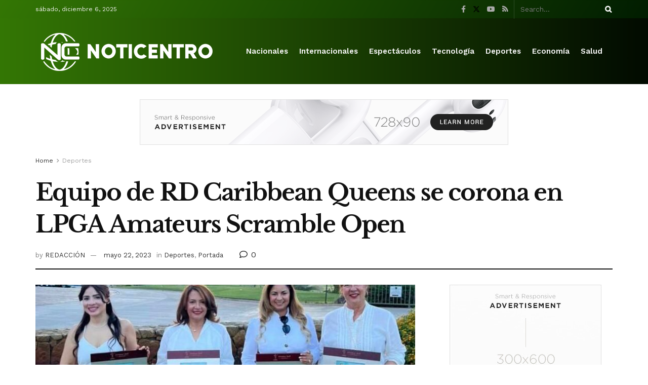

--- FILE ---
content_type: text/html; charset=UTF-8
request_url: https://noticentro.com.do/equipo-de-rd-caribbean-queens-se-corona-en-lpga-amateurs-scramble-open/
body_size: 27438
content:
<!doctype html>
<!--[if lt IE 7]> <html class="no-js lt-ie9 lt-ie8 lt-ie7" lang="es-DO"> <![endif]-->
<!--[if IE 7]>    <html class="no-js lt-ie9 lt-ie8" lang="es-DO"> <![endif]-->
<!--[if IE 8]>    <html class="no-js lt-ie9" lang="es-DO"> <![endif]-->
<!--[if IE 9]>    <html class="no-js lt-ie10" lang="es-DO"> <![endif]-->
<!--[if gt IE 8]><!--> <html class="no-js" lang="es-DO"> <!--<![endif]-->
<head>
    <meta http-equiv="Content-Type" content="text/html; charset=UTF-8" />
    <meta name='viewport' content='width=device-width, initial-scale=1, user-scalable=yes' />
    <link rel="profile" href="https://gmpg.org/xfn/11" />
    <link rel="pingback" href="https://noticentro.com.do/xmlrpc.php" />
    <meta name='robots' content='index, follow, max-image-preview:large, max-snippet:-1, max-video-preview:-1' />
<meta property="og:type" content="article">
<meta property="og:title" content="Equipo de RD Caribbean Queens se corona en LPGA Amateurs Scramble Open">
<meta property="og:site_name" content="Noticentro">
<meta property="og:description" content="SANTO DOMINGO.-El combinado de República Dominicana las Caribbean Queens, se alzaron en el torneo LPGA Amateurs Scramble Open de Golf">
<meta property="og:url" content="https://noticentro.com.do/equipo-de-rd-caribbean-queens-se-corona-en-lpga-amateurs-scramble-open/">
<meta property="og:image" content="https://noticentro.com.do/wp-content/uploads/2023/05/GOLF.jpeg">
<meta property="og:image:height" content="642">
<meta property="og:image:width" content="744">
<meta property="article:published_time" content="2023-05-22T21:36:36+00:00">
<meta property="article:modified_time" content="2023-05-22T21:36:36+00:00">
<meta property="article:section" content="Deportes">
<meta property="article:tag" content="Caribbean Queens">
<meta property="article:tag" content="LPGA Amateurs Scramble">
<meta name="twitter:card" content="summary_large_image">
<meta name="twitter:title" content="Equipo de RD Caribbean Queens se corona en LPGA Amateurs Scramble Open">
<meta name="twitter:description" content="SANTO DOMINGO.-El combinado de República Dominicana las Caribbean Queens, se alzaron en el torneo LPGA Amateurs Scramble Open de Golf">
<meta name="twitter:url" content="https://noticentro.com.do/equipo-de-rd-caribbean-queens-se-corona-en-lpga-amateurs-scramble-open/">
<meta name="twitter:site" content="">
<meta name="twitter:image" content="https://noticentro.com.do/wp-content/uploads/2023/05/GOLF.jpeg">
<meta name="twitter:image:width" content="744">
<meta name="twitter:image:height" content="642">
			<script type="text/javascript">
			  var jnews_ajax_url = '/?ajax-request=jnews'
			</script>
			<script type="text/javascript">;window.jnews=window.jnews||{},window.jnews.library=window.jnews.library||{},window.jnews.library=function(){"use strict";var e=this;e.win=window,e.doc=document,e.noop=function(){},e.globalBody=e.doc.getElementsByTagName("body")[0],e.globalBody=e.globalBody?e.globalBody:e.doc,e.win.jnewsDataStorage=e.win.jnewsDataStorage||{_storage:new WeakMap,put:function(e,t,n){this._storage.has(e)||this._storage.set(e,new Map),this._storage.get(e).set(t,n)},get:function(e,t){return this._storage.get(e).get(t)},has:function(e,t){return this._storage.has(e)&&this._storage.get(e).has(t)},remove:function(e,t){var n=this._storage.get(e).delete(t);return 0===!this._storage.get(e).size&&this._storage.delete(e),n}},e.windowWidth=function(){return e.win.innerWidth||e.docEl.clientWidth||e.globalBody.clientWidth},e.windowHeight=function(){return e.win.innerHeight||e.docEl.clientHeight||e.globalBody.clientHeight},e.requestAnimationFrame=e.win.requestAnimationFrame||e.win.webkitRequestAnimationFrame||e.win.mozRequestAnimationFrame||e.win.msRequestAnimationFrame||window.oRequestAnimationFrame||function(e){return setTimeout(e,1e3/60)},e.cancelAnimationFrame=e.win.cancelAnimationFrame||e.win.webkitCancelAnimationFrame||e.win.webkitCancelRequestAnimationFrame||e.win.mozCancelAnimationFrame||e.win.msCancelRequestAnimationFrame||e.win.oCancelRequestAnimationFrame||function(e){clearTimeout(e)},e.classListSupport="classList"in document.createElement("_"),e.hasClass=e.classListSupport?function(e,t){return e.classList.contains(t)}:function(e,t){return e.className.indexOf(t)>=0},e.addClass=e.classListSupport?function(t,n){e.hasClass(t,n)||t.classList.add(n)}:function(t,n){e.hasClass(t,n)||(t.className+=" "+n)},e.removeClass=e.classListSupport?function(t,n){e.hasClass(t,n)&&t.classList.remove(n)}:function(t,n){e.hasClass(t,n)&&(t.className=t.className.replace(n,""))},e.objKeys=function(e){var t=[];for(var n in e)Object.prototype.hasOwnProperty.call(e,n)&&t.push(n);return t},e.isObjectSame=function(e,t){var n=!0;return JSON.stringify(e)!==JSON.stringify(t)&&(n=!1),n},e.extend=function(){for(var e,t,n,o=arguments[0]||{},i=1,a=arguments.length;i<a;i++)if(null!==(e=arguments[i]))for(t in e)o!==(n=e[t])&&void 0!==n&&(o[t]=n);return o},e.dataStorage=e.win.jnewsDataStorage,e.isVisible=function(e){return 0!==e.offsetWidth&&0!==e.offsetHeight||e.getBoundingClientRect().length},e.getHeight=function(e){return e.offsetHeight||e.clientHeight||e.getBoundingClientRect().height},e.getWidth=function(e){return e.offsetWidth||e.clientWidth||e.getBoundingClientRect().width},e.supportsPassive=!1;try{var t=Object.defineProperty({},"passive",{get:function(){e.supportsPassive=!0}});"createEvent"in e.doc?e.win.addEventListener("test",null,t):"fireEvent"in e.doc&&e.win.attachEvent("test",null)}catch(e){}e.passiveOption=!!e.supportsPassive&&{passive:!0},e.setStorage=function(e,t){e="jnews-"+e;var n={expired:Math.floor(((new Date).getTime()+432e5)/1e3)};t=Object.assign(n,t);localStorage.setItem(e,JSON.stringify(t))},e.getStorage=function(e){e="jnews-"+e;var t=localStorage.getItem(e);return null!==t&&0<t.length?JSON.parse(localStorage.getItem(e)):{}},e.expiredStorage=function(){var t,n="jnews-";for(var o in localStorage)o.indexOf(n)>-1&&"undefined"!==(t=e.getStorage(o.replace(n,""))).expired&&t.expired<Math.floor((new Date).getTime()/1e3)&&localStorage.removeItem(o)},e.addEvents=function(t,n,o){for(var i in n){var a=["touchstart","touchmove"].indexOf(i)>=0&&!o&&e.passiveOption;"createEvent"in e.doc?t.addEventListener(i,n[i],a):"fireEvent"in e.doc&&t.attachEvent("on"+i,n[i])}},e.removeEvents=function(t,n){for(var o in n)"createEvent"in e.doc?t.removeEventListener(o,n[o]):"fireEvent"in e.doc&&t.detachEvent("on"+o,n[o])},e.triggerEvents=function(t,n,o){var i;o=o||{detail:null};return"createEvent"in e.doc?(!(i=e.doc.createEvent("CustomEvent")||new CustomEvent(n)).initCustomEvent||i.initCustomEvent(n,!0,!1,o),void t.dispatchEvent(i)):"fireEvent"in e.doc?((i=e.doc.createEventObject()).eventType=n,void t.fireEvent("on"+i.eventType,i)):void 0},e.getParents=function(t,n){void 0===n&&(n=e.doc);for(var o=[],i=t.parentNode,a=!1;!a;)if(i){var r=i;r.querySelectorAll(n).length?a=!0:(o.push(r),i=r.parentNode)}else o=[],a=!0;return o},e.forEach=function(e,t,n){for(var o=0,i=e.length;o<i;o++)t.call(n,e[o],o)},e.getText=function(e){return e.innerText||e.textContent},e.setText=function(e,t){var n="object"==typeof t?t.innerText||t.textContent:t;e.innerText&&(e.innerText=n),e.textContent&&(e.textContent=n)},e.httpBuildQuery=function(t){return e.objKeys(t).reduce(function t(n){var o=arguments.length>1&&void 0!==arguments[1]?arguments[1]:null;return function(i,a){var r=n[a];a=encodeURIComponent(a);var s=o?"".concat(o,"[").concat(a,"]"):a;return null==r||"function"==typeof r?(i.push("".concat(s,"=")),i):["number","boolean","string"].includes(typeof r)?(i.push("".concat(s,"=").concat(encodeURIComponent(r))),i):(i.push(e.objKeys(r).reduce(t(r,s),[]).join("&")),i)}}(t),[]).join("&")},e.get=function(t,n,o,i){return o="function"==typeof o?o:e.noop,e.ajax("GET",t,n,o,i)},e.post=function(t,n,o,i){return o="function"==typeof o?o:e.noop,e.ajax("POST",t,n,o,i)},e.ajax=function(t,n,o,i,a){var r=new XMLHttpRequest,s=n,c=e.httpBuildQuery(o);if(t=-1!=["GET","POST"].indexOf(t)?t:"GET",r.open(t,s+("GET"==t?"?"+c:""),!0),"POST"==t&&r.setRequestHeader("Content-type","application/x-www-form-urlencoded"),r.setRequestHeader("X-Requested-With","XMLHttpRequest"),r.onreadystatechange=function(){4===r.readyState&&200<=r.status&&300>r.status&&"function"==typeof i&&i.call(void 0,r.response)},void 0!==a&&!a){return{xhr:r,send:function(){r.send("POST"==t?c:null)}}}return r.send("POST"==t?c:null),{xhr:r}},e.scrollTo=function(t,n,o){function i(e,t,n){this.start=this.position(),this.change=e-this.start,this.currentTime=0,this.increment=20,this.duration=void 0===n?500:n,this.callback=t,this.finish=!1,this.animateScroll()}return Math.easeInOutQuad=function(e,t,n,o){return(e/=o/2)<1?n/2*e*e+t:-n/2*(--e*(e-2)-1)+t},i.prototype.stop=function(){this.finish=!0},i.prototype.move=function(t){e.doc.documentElement.scrollTop=t,e.globalBody.parentNode.scrollTop=t,e.globalBody.scrollTop=t},i.prototype.position=function(){return e.doc.documentElement.scrollTop||e.globalBody.parentNode.scrollTop||e.globalBody.scrollTop},i.prototype.animateScroll=function(){this.currentTime+=this.increment;var t=Math.easeInOutQuad(this.currentTime,this.start,this.change,this.duration);this.move(t),this.currentTime<this.duration&&!this.finish?e.requestAnimationFrame.call(e.win,this.animateScroll.bind(this)):this.callback&&"function"==typeof this.callback&&this.callback()},new i(t,n,o)},e.unwrap=function(t){var n,o=t;e.forEach(t,(function(e,t){n?n+=e:n=e})),o.replaceWith(n)},e.performance={start:function(e){performance.mark(e+"Start")},stop:function(e){performance.mark(e+"End"),performance.measure(e,e+"Start",e+"End")}},e.fps=function(){var t=0,n=0,o=0;!function(){var i=t=0,a=0,r=0,s=document.getElementById("fpsTable"),c=function(t){void 0===document.getElementsByTagName("body")[0]?e.requestAnimationFrame.call(e.win,(function(){c(t)})):document.getElementsByTagName("body")[0].appendChild(t)};null===s&&((s=document.createElement("div")).style.position="fixed",s.style.top="120px",s.style.left="10px",s.style.width="100px",s.style.height="20px",s.style.border="1px solid black",s.style.fontSize="11px",s.style.zIndex="100000",s.style.backgroundColor="white",s.id="fpsTable",c(s));var l=function(){o++,n=Date.now(),(a=(o/(r=(n-t)/1e3)).toPrecision(2))!=i&&(i=a,s.innerHTML=i+"fps"),1<r&&(t=n,o=0),e.requestAnimationFrame.call(e.win,l)};l()}()},e.instr=function(e,t){for(var n=0;n<t.length;n++)if(-1!==e.toLowerCase().indexOf(t[n].toLowerCase()))return!0},e.winLoad=function(t,n){function o(o){if("complete"===e.doc.readyState||"interactive"===e.doc.readyState)return!o||n?setTimeout(t,n||1):t(o),1}o()||e.addEvents(e.win,{load:o})},e.docReady=function(t,n){function o(o){if("complete"===e.doc.readyState||"interactive"===e.doc.readyState)return!o||n?setTimeout(t,n||1):t(o),1}o()||e.addEvents(e.doc,{DOMContentLoaded:o})},e.fireOnce=function(){e.docReady((function(){e.assets=e.assets||[],e.assets.length&&(e.boot(),e.load_assets())}),50)},e.boot=function(){e.length&&e.doc.querySelectorAll("style[media]").forEach((function(e){"not all"==e.getAttribute("media")&&e.removeAttribute("media")}))},e.create_js=function(t,n){var o=e.doc.createElement("script");switch(o.setAttribute("src",t),n){case"defer":o.setAttribute("defer",!0);break;case"async":o.setAttribute("async",!0);break;case"deferasync":o.setAttribute("defer",!0),o.setAttribute("async",!0)}e.globalBody.appendChild(o)},e.load_assets=function(){"object"==typeof e.assets&&e.forEach(e.assets.slice(0),(function(t,n){var o="";t.defer&&(o+="defer"),t.async&&(o+="async"),e.create_js(t.url,o);var i=e.assets.indexOf(t);i>-1&&e.assets.splice(i,1)})),e.assets=jnewsoption.au_scripts=window.jnewsads=[]},e.setCookie=function(e,t,n){var o="";if(n){var i=new Date;i.setTime(i.getTime()+24*n*60*60*1e3),o="; expires="+i.toUTCString()}document.cookie=e+"="+(t||"")+o+"; path=/"},e.getCookie=function(e){for(var t=e+"=",n=document.cookie.split(";"),o=0;o<n.length;o++){for(var i=n[o];" "==i.charAt(0);)i=i.substring(1,i.length);if(0==i.indexOf(t))return i.substring(t.length,i.length)}return null},e.eraseCookie=function(e){document.cookie=e+"=; Path=/; Expires=Thu, 01 Jan 1970 00:00:01 GMT;"},e.docReady((function(){e.globalBody=e.globalBody==e.doc?e.doc.getElementsByTagName("body")[0]:e.globalBody,e.globalBody=e.globalBody?e.globalBody:e.doc})),e.winLoad((function(){e.winLoad((function(){var t=!1;if(void 0!==window.jnewsadmin)if(void 0!==window.file_version_checker){var n=e.objKeys(window.file_version_checker);n.length?n.forEach((function(e){t||"10.0.4"===window.file_version_checker[e]||(t=!0)})):t=!0}else t=!0;t&&(window.jnewsHelper.getMessage(),window.jnewsHelper.getNotice())}),2500)}))},window.jnews.library=new window.jnews.library;</script>
	<!-- This site is optimized with the Yoast SEO plugin v24.7 - https://yoast.com/wordpress/plugins/seo/ -->
	<title>Equipo de RD Caribbean Queens se corona en LPGA Amateurs Scramble Open</title>
	<link rel="canonical" href="https://noticentro.com.do/equipo-de-rd-caribbean-queens-se-corona-en-lpga-amateurs-scramble-open/" />
	<meta property="og:locale" content="es_ES" />
	<meta property="og:type" content="article" />
	<meta property="og:title" content="Equipo de RD Caribbean Queens se corona en LPGA Amateurs Scramble Open" />
	<meta property="og:description" content="SANTO DOMINGO.-El combinado de República Dominicana las Caribbean Queens, se alzaron en el torneo LPGA Amateurs Scramble Open de Golf celebrado en California, Estados Unidos. El ministro de Deportes Francisco Camacho y Juan Cohen, director de la Comisión Nacional de Promoción y Desarrollo del Golf en República Dominicana, felicitaron a las nuevas monarcas por su [&hellip;]" />
	<meta property="og:url" content="https://noticentro.com.do/equipo-de-rd-caribbean-queens-se-corona-en-lpga-amateurs-scramble-open/" />
	<meta property="og:site_name" content="Noticentro" />
	<meta property="article:published_time" content="2023-05-22T21:36:36+00:00" />
	<meta property="og:image" content="https://noticentro.com.do/wp-content/uploads/2023/05/GOLF.jpeg" />
	<meta property="og:image:width" content="744" />
	<meta property="og:image:height" content="642" />
	<meta property="og:image:type" content="image/jpeg" />
	<meta name="author" content="REDACCIÓN" />
	<meta name="twitter:card" content="summary_large_image" />
	<meta name="twitter:label1" content="Written by" />
	<meta name="twitter:data1" content="REDACCIÓN" />
	<meta name="twitter:label2" content="Est. reading time" />
	<meta name="twitter:data2" content="2 minutos" />
	<script type="application/ld+json" class="yoast-schema-graph">{"@context":"https://schema.org","@graph":[{"@type":"WebPage","@id":"https://noticentro.com.do/equipo-de-rd-caribbean-queens-se-corona-en-lpga-amateurs-scramble-open/","url":"https://noticentro.com.do/equipo-de-rd-caribbean-queens-se-corona-en-lpga-amateurs-scramble-open/","name":"Equipo de RD Caribbean Queens se corona en LPGA Amateurs Scramble Open","isPartOf":{"@id":"https://noticentro.com.do/#website"},"primaryImageOfPage":{"@id":"https://noticentro.com.do/equipo-de-rd-caribbean-queens-se-corona-en-lpga-amateurs-scramble-open/#primaryimage"},"image":{"@id":"https://noticentro.com.do/equipo-de-rd-caribbean-queens-se-corona-en-lpga-amateurs-scramble-open/#primaryimage"},"thumbnailUrl":"https://noticentro.com.do/wp-content/uploads/2023/05/GOLF.jpeg","datePublished":"2023-05-22T21:36:36+00:00","author":{"@id":"https://noticentro.com.do/#/schema/person/f24bcf11c865c32b36ff793e6c659777"},"breadcrumb":{"@id":"https://noticentro.com.do/equipo-de-rd-caribbean-queens-se-corona-en-lpga-amateurs-scramble-open/#breadcrumb"},"inLanguage":"es-DO","potentialAction":[{"@type":"ReadAction","target":["https://noticentro.com.do/equipo-de-rd-caribbean-queens-se-corona-en-lpga-amateurs-scramble-open/"]}]},{"@type":"ImageObject","inLanguage":"es-DO","@id":"https://noticentro.com.do/equipo-de-rd-caribbean-queens-se-corona-en-lpga-amateurs-scramble-open/#primaryimage","url":"https://noticentro.com.do/wp-content/uploads/2023/05/GOLF.jpeg","contentUrl":"https://noticentro.com.do/wp-content/uploads/2023/05/GOLF.jpeg","width":744,"height":642},{"@type":"BreadcrumbList","@id":"https://noticentro.com.do/equipo-de-rd-caribbean-queens-se-corona-en-lpga-amateurs-scramble-open/#breadcrumb","itemListElement":[{"@type":"ListItem","position":1,"name":"Home","item":"https://noticentro.com.do/"},{"@type":"ListItem","position":2,"name":"Equipo de RD Caribbean Queens se corona en LPGA Amateurs Scramble Open"}]},{"@type":"WebSite","@id":"https://noticentro.com.do/#website","url":"https://noticentro.com.do/","name":"Noticentro","description":"Noticias Telecentro","potentialAction":[{"@type":"SearchAction","target":{"@type":"EntryPoint","urlTemplate":"https://noticentro.com.do/?s={search_term_string}"},"query-input":{"@type":"PropertyValueSpecification","valueRequired":true,"valueName":"search_term_string"}}],"inLanguage":"es-DO"},{"@type":"Person","@id":"https://noticentro.com.do/#/schema/person/f24bcf11c865c32b36ff793e6c659777","name":"REDACCIÓN","image":{"@type":"ImageObject","inLanguage":"es-DO","@id":"https://noticentro.com.do/#/schema/person/image/","url":"https://secure.gravatar.com/avatar/7f8c8187035f15db42cc17b493825225c38b20449717d5365945d93f04dafd97?s=96&d=mm&r=g","contentUrl":"https://secure.gravatar.com/avatar/7f8c8187035f15db42cc17b493825225c38b20449717d5365945d93f04dafd97?s=96&d=mm&r=g","caption":"REDACCIÓN"},"url":"https://noticentro.com.do/author/telecentro2/"}]}</script>
	<!-- / Yoast SEO plugin. -->


<link rel='dns-prefetch' href='//fonts.googleapis.com' />
<link rel='preconnect' href='https://fonts.gstatic.com' />
<link rel="alternate" type="application/rss+xml" title="Noticentro &raquo; Feed" href="https://noticentro.com.do/feed/" />
<link rel="alternate" type="application/rss+xml" title="Noticentro &raquo; Feed de los comentarios" href="https://noticentro.com.do/comments/feed/" />
<link rel="alternate" type="application/rss+xml" title="Noticentro &raquo; Comentario Equipo de RD Caribbean Queens se corona en LPGA Amateurs Scramble Open del feed" href="https://noticentro.com.do/equipo-de-rd-caribbean-queens-se-corona-en-lpga-amateurs-scramble-open/feed/" />
<link rel="alternate" title="oEmbed (JSON)" type="application/json+oembed" href="https://noticentro.com.do/wp-json/oembed/1.0/embed?url=https%3A%2F%2Fnoticentro.com.do%2Fequipo-de-rd-caribbean-queens-se-corona-en-lpga-amateurs-scramble-open%2F" />
<link rel="alternate" title="oEmbed (XML)" type="text/xml+oembed" href="https://noticentro.com.do/wp-json/oembed/1.0/embed?url=https%3A%2F%2Fnoticentro.com.do%2Fequipo-de-rd-caribbean-queens-se-corona-en-lpga-amateurs-scramble-open%2F&#038;format=xml" />
<style id='wp-img-auto-sizes-contain-inline-css' type='text/css'>
img:is([sizes=auto i],[sizes^="auto," i]){contain-intrinsic-size:3000px 1500px}
/*# sourceURL=wp-img-auto-sizes-contain-inline-css */
</style>
<style id='wp-emoji-styles-inline-css' type='text/css'>

	img.wp-smiley, img.emoji {
		display: inline !important;
		border: none !important;
		box-shadow: none !important;
		height: 1em !important;
		width: 1em !important;
		margin: 0 0.07em !important;
		vertical-align: -0.1em !important;
		background: none !important;
		padding: 0 !important;
	}
/*# sourceURL=wp-emoji-styles-inline-css */
</style>
<link rel='stylesheet' id='wp-block-library-css' href='https://noticentro.com.do/wp-includes/css/dist/block-library/style.min.css?ver=6.9' type='text/css' media='all' />
<style id='global-styles-inline-css' type='text/css'>
:root{--wp--preset--aspect-ratio--square: 1;--wp--preset--aspect-ratio--4-3: 4/3;--wp--preset--aspect-ratio--3-4: 3/4;--wp--preset--aspect-ratio--3-2: 3/2;--wp--preset--aspect-ratio--2-3: 2/3;--wp--preset--aspect-ratio--16-9: 16/9;--wp--preset--aspect-ratio--9-16: 9/16;--wp--preset--color--black: #000000;--wp--preset--color--cyan-bluish-gray: #abb8c3;--wp--preset--color--white: #ffffff;--wp--preset--color--pale-pink: #f78da7;--wp--preset--color--vivid-red: #cf2e2e;--wp--preset--color--luminous-vivid-orange: #ff6900;--wp--preset--color--luminous-vivid-amber: #fcb900;--wp--preset--color--light-green-cyan: #7bdcb5;--wp--preset--color--vivid-green-cyan: #00d084;--wp--preset--color--pale-cyan-blue: #8ed1fc;--wp--preset--color--vivid-cyan-blue: #0693e3;--wp--preset--color--vivid-purple: #9b51e0;--wp--preset--gradient--vivid-cyan-blue-to-vivid-purple: linear-gradient(135deg,rgb(6,147,227) 0%,rgb(155,81,224) 100%);--wp--preset--gradient--light-green-cyan-to-vivid-green-cyan: linear-gradient(135deg,rgb(122,220,180) 0%,rgb(0,208,130) 100%);--wp--preset--gradient--luminous-vivid-amber-to-luminous-vivid-orange: linear-gradient(135deg,rgb(252,185,0) 0%,rgb(255,105,0) 100%);--wp--preset--gradient--luminous-vivid-orange-to-vivid-red: linear-gradient(135deg,rgb(255,105,0) 0%,rgb(207,46,46) 100%);--wp--preset--gradient--very-light-gray-to-cyan-bluish-gray: linear-gradient(135deg,rgb(238,238,238) 0%,rgb(169,184,195) 100%);--wp--preset--gradient--cool-to-warm-spectrum: linear-gradient(135deg,rgb(74,234,220) 0%,rgb(151,120,209) 20%,rgb(207,42,186) 40%,rgb(238,44,130) 60%,rgb(251,105,98) 80%,rgb(254,248,76) 100%);--wp--preset--gradient--blush-light-purple: linear-gradient(135deg,rgb(255,206,236) 0%,rgb(152,150,240) 100%);--wp--preset--gradient--blush-bordeaux: linear-gradient(135deg,rgb(254,205,165) 0%,rgb(254,45,45) 50%,rgb(107,0,62) 100%);--wp--preset--gradient--luminous-dusk: linear-gradient(135deg,rgb(255,203,112) 0%,rgb(199,81,192) 50%,rgb(65,88,208) 100%);--wp--preset--gradient--pale-ocean: linear-gradient(135deg,rgb(255,245,203) 0%,rgb(182,227,212) 50%,rgb(51,167,181) 100%);--wp--preset--gradient--electric-grass: linear-gradient(135deg,rgb(202,248,128) 0%,rgb(113,206,126) 100%);--wp--preset--gradient--midnight: linear-gradient(135deg,rgb(2,3,129) 0%,rgb(40,116,252) 100%);--wp--preset--font-size--small: 13px;--wp--preset--font-size--medium: 20px;--wp--preset--font-size--large: 36px;--wp--preset--font-size--x-large: 42px;--wp--preset--spacing--20: 0.44rem;--wp--preset--spacing--30: 0.67rem;--wp--preset--spacing--40: 1rem;--wp--preset--spacing--50: 1.5rem;--wp--preset--spacing--60: 2.25rem;--wp--preset--spacing--70: 3.38rem;--wp--preset--spacing--80: 5.06rem;--wp--preset--shadow--natural: 6px 6px 9px rgba(0, 0, 0, 0.2);--wp--preset--shadow--deep: 12px 12px 50px rgba(0, 0, 0, 0.4);--wp--preset--shadow--sharp: 6px 6px 0px rgba(0, 0, 0, 0.2);--wp--preset--shadow--outlined: 6px 6px 0px -3px rgb(255, 255, 255), 6px 6px rgb(0, 0, 0);--wp--preset--shadow--crisp: 6px 6px 0px rgb(0, 0, 0);}:where(.is-layout-flex){gap: 0.5em;}:where(.is-layout-grid){gap: 0.5em;}body .is-layout-flex{display: flex;}.is-layout-flex{flex-wrap: wrap;align-items: center;}.is-layout-flex > :is(*, div){margin: 0;}body .is-layout-grid{display: grid;}.is-layout-grid > :is(*, div){margin: 0;}:where(.wp-block-columns.is-layout-flex){gap: 2em;}:where(.wp-block-columns.is-layout-grid){gap: 2em;}:where(.wp-block-post-template.is-layout-flex){gap: 1.25em;}:where(.wp-block-post-template.is-layout-grid){gap: 1.25em;}.has-black-color{color: var(--wp--preset--color--black) !important;}.has-cyan-bluish-gray-color{color: var(--wp--preset--color--cyan-bluish-gray) !important;}.has-white-color{color: var(--wp--preset--color--white) !important;}.has-pale-pink-color{color: var(--wp--preset--color--pale-pink) !important;}.has-vivid-red-color{color: var(--wp--preset--color--vivid-red) !important;}.has-luminous-vivid-orange-color{color: var(--wp--preset--color--luminous-vivid-orange) !important;}.has-luminous-vivid-amber-color{color: var(--wp--preset--color--luminous-vivid-amber) !important;}.has-light-green-cyan-color{color: var(--wp--preset--color--light-green-cyan) !important;}.has-vivid-green-cyan-color{color: var(--wp--preset--color--vivid-green-cyan) !important;}.has-pale-cyan-blue-color{color: var(--wp--preset--color--pale-cyan-blue) !important;}.has-vivid-cyan-blue-color{color: var(--wp--preset--color--vivid-cyan-blue) !important;}.has-vivid-purple-color{color: var(--wp--preset--color--vivid-purple) !important;}.has-black-background-color{background-color: var(--wp--preset--color--black) !important;}.has-cyan-bluish-gray-background-color{background-color: var(--wp--preset--color--cyan-bluish-gray) !important;}.has-white-background-color{background-color: var(--wp--preset--color--white) !important;}.has-pale-pink-background-color{background-color: var(--wp--preset--color--pale-pink) !important;}.has-vivid-red-background-color{background-color: var(--wp--preset--color--vivid-red) !important;}.has-luminous-vivid-orange-background-color{background-color: var(--wp--preset--color--luminous-vivid-orange) !important;}.has-luminous-vivid-amber-background-color{background-color: var(--wp--preset--color--luminous-vivid-amber) !important;}.has-light-green-cyan-background-color{background-color: var(--wp--preset--color--light-green-cyan) !important;}.has-vivid-green-cyan-background-color{background-color: var(--wp--preset--color--vivid-green-cyan) !important;}.has-pale-cyan-blue-background-color{background-color: var(--wp--preset--color--pale-cyan-blue) !important;}.has-vivid-cyan-blue-background-color{background-color: var(--wp--preset--color--vivid-cyan-blue) !important;}.has-vivid-purple-background-color{background-color: var(--wp--preset--color--vivid-purple) !important;}.has-black-border-color{border-color: var(--wp--preset--color--black) !important;}.has-cyan-bluish-gray-border-color{border-color: var(--wp--preset--color--cyan-bluish-gray) !important;}.has-white-border-color{border-color: var(--wp--preset--color--white) !important;}.has-pale-pink-border-color{border-color: var(--wp--preset--color--pale-pink) !important;}.has-vivid-red-border-color{border-color: var(--wp--preset--color--vivid-red) !important;}.has-luminous-vivid-orange-border-color{border-color: var(--wp--preset--color--luminous-vivid-orange) !important;}.has-luminous-vivid-amber-border-color{border-color: var(--wp--preset--color--luminous-vivid-amber) !important;}.has-light-green-cyan-border-color{border-color: var(--wp--preset--color--light-green-cyan) !important;}.has-vivid-green-cyan-border-color{border-color: var(--wp--preset--color--vivid-green-cyan) !important;}.has-pale-cyan-blue-border-color{border-color: var(--wp--preset--color--pale-cyan-blue) !important;}.has-vivid-cyan-blue-border-color{border-color: var(--wp--preset--color--vivid-cyan-blue) !important;}.has-vivid-purple-border-color{border-color: var(--wp--preset--color--vivid-purple) !important;}.has-vivid-cyan-blue-to-vivid-purple-gradient-background{background: var(--wp--preset--gradient--vivid-cyan-blue-to-vivid-purple) !important;}.has-light-green-cyan-to-vivid-green-cyan-gradient-background{background: var(--wp--preset--gradient--light-green-cyan-to-vivid-green-cyan) !important;}.has-luminous-vivid-amber-to-luminous-vivid-orange-gradient-background{background: var(--wp--preset--gradient--luminous-vivid-amber-to-luminous-vivid-orange) !important;}.has-luminous-vivid-orange-to-vivid-red-gradient-background{background: var(--wp--preset--gradient--luminous-vivid-orange-to-vivid-red) !important;}.has-very-light-gray-to-cyan-bluish-gray-gradient-background{background: var(--wp--preset--gradient--very-light-gray-to-cyan-bluish-gray) !important;}.has-cool-to-warm-spectrum-gradient-background{background: var(--wp--preset--gradient--cool-to-warm-spectrum) !important;}.has-blush-light-purple-gradient-background{background: var(--wp--preset--gradient--blush-light-purple) !important;}.has-blush-bordeaux-gradient-background{background: var(--wp--preset--gradient--blush-bordeaux) !important;}.has-luminous-dusk-gradient-background{background: var(--wp--preset--gradient--luminous-dusk) !important;}.has-pale-ocean-gradient-background{background: var(--wp--preset--gradient--pale-ocean) !important;}.has-electric-grass-gradient-background{background: var(--wp--preset--gradient--electric-grass) !important;}.has-midnight-gradient-background{background: var(--wp--preset--gradient--midnight) !important;}.has-small-font-size{font-size: var(--wp--preset--font-size--small) !important;}.has-medium-font-size{font-size: var(--wp--preset--font-size--medium) !important;}.has-large-font-size{font-size: var(--wp--preset--font-size--large) !important;}.has-x-large-font-size{font-size: var(--wp--preset--font-size--x-large) !important;}
/*# sourceURL=global-styles-inline-css */
</style>

<style id='classic-theme-styles-inline-css' type='text/css'>
/*! This file is auto-generated */
.wp-block-button__link{color:#fff;background-color:#32373c;border-radius:9999px;box-shadow:none;text-decoration:none;padding:calc(.667em + 2px) calc(1.333em + 2px);font-size:1.125em}.wp-block-file__button{background:#32373c;color:#fff;text-decoration:none}
/*# sourceURL=/wp-includes/css/classic-themes.min.css */
</style>
<link rel='stylesheet' id='contact-form-7-css' href='https://noticentro.com.do/wp-content/plugins/contact-form-7/includes/css/styles.css?ver=6.0.5' type='text/css' media='all' />
<link rel='stylesheet' id='jnews-subscribe-css' href='https://noticentro.com.do/wp-content/plugins/jnews-subscribe-to-download/assets/css/plugin.css?ver=11.0.1' type='text/css' media='all' />
<link rel='stylesheet' id='jnews-parent-style-css' href='https://noticentro.com.do/wp-content/themes/jnews/style.css?ver=6.9' type='text/css' media='all' />
<link rel='stylesheet' id='js_composer_front-css' href='https://noticentro.com.do/wp-content/plugins/js_composer/assets/css/js_composer.min.css?ver=8.2' type='text/css' media='all' />
<link rel='stylesheet' id='elementor-frontend-css' href='https://noticentro.com.do/wp-content/plugins/elementor/assets/css/frontend.min.css?ver=3.28.1' type='text/css' media='all' />
<style id='akismet-widget-style-inline-css' type='text/css'>

			.a-stats {
				--akismet-color-mid-green: #357b49;
				--akismet-color-white: #fff;
				--akismet-color-light-grey: #f6f7f7;

				max-width: 350px;
				width: auto;
			}

			.a-stats * {
				all: unset;
				box-sizing: border-box;
			}

			.a-stats strong {
				font-weight: 600;
			}

			.a-stats a.a-stats__link,
			.a-stats a.a-stats__link:visited,
			.a-stats a.a-stats__link:active {
				background: var(--akismet-color-mid-green);
				border: none;
				box-shadow: none;
				border-radius: 8px;
				color: var(--akismet-color-white);
				cursor: pointer;
				display: block;
				font-family: -apple-system, BlinkMacSystemFont, 'Segoe UI', 'Roboto', 'Oxygen-Sans', 'Ubuntu', 'Cantarell', 'Helvetica Neue', sans-serif;
				font-weight: 500;
				padding: 12px;
				text-align: center;
				text-decoration: none;
				transition: all 0.2s ease;
			}

			/* Extra specificity to deal with TwentyTwentyOne focus style */
			.widget .a-stats a.a-stats__link:focus {
				background: var(--akismet-color-mid-green);
				color: var(--akismet-color-white);
				text-decoration: none;
			}

			.a-stats a.a-stats__link:hover {
				filter: brightness(110%);
				box-shadow: 0 4px 12px rgba(0, 0, 0, 0.06), 0 0 2px rgba(0, 0, 0, 0.16);
			}

			.a-stats .count {
				color: var(--akismet-color-white);
				display: block;
				font-size: 1.5em;
				line-height: 1.4;
				padding: 0 13px;
				white-space: nowrap;
			}
		
/*# sourceURL=akismet-widget-style-inline-css */
</style>
<link rel='stylesheet' id='jeg_customizer_font-css' href='//fonts.googleapis.com/css?family=Work+Sans%3Aregular%2C600%7CLibre+Baskerville%3Aregular%2Citalic%2C700&#038;display=swap&#038;ver=1.3.0' type='text/css' media='all' />
<link rel='stylesheet' id='jnews-frontend-css' href='https://noticentro.com.do/wp-content/themes/jnews/assets/dist/frontend.min.css?ver=1.0.0' type='text/css' media='all' />
<link rel='stylesheet' id='jnews-js-composer-css' href='https://noticentro.com.do/wp-content/themes/jnews/assets/css/js-composer-frontend.css?ver=1.0.0' type='text/css' media='all' />
<link rel='stylesheet' id='jnews-elementor-css' href='https://noticentro.com.do/wp-content/themes/jnews/assets/css/elementor-frontend.css?ver=1.0.0' type='text/css' media='all' />
<link rel='stylesheet' id='jnews-style-css' href='https://noticentro.com.do/wp-content/themes/jnews-child/style.css?ver=1.0.0' type='text/css' media='all' />
<link rel='stylesheet' id='jnews-darkmode-css' href='https://noticentro.com.do/wp-content/themes/jnews/assets/css/darkmode.css?ver=1.0.0' type='text/css' media='all' />
<link rel='stylesheet' id='jnews-scheme-css' href='https://noticentro.com.do/wp-content/uploads/jnews/scheme.css?ver=1696542083' type='text/css' media='all' />
<link rel='stylesheet' id='jnews-social-login-style-css' href='https://noticentro.com.do/wp-content/plugins/jnews-social-login/assets/css/plugin.css?ver=11.0.4' type='text/css' media='all' />
<link rel='stylesheet' id='jnews-select-share-css' href='https://noticentro.com.do/wp-content/plugins/jnews-social-share/assets/css/plugin.css' type='text/css' media='all' />
<link rel='stylesheet' id='jnews-weather-style-css' href='https://noticentro.com.do/wp-content/plugins/jnews-weather/assets/css/plugin.css?ver=11.0.2' type='text/css' media='all' />
<script type="text/javascript" src="https://noticentro.com.do/wp-includes/js/jquery/jquery.min.js?ver=3.7.1" id="jquery-core-js"></script>
<script type="text/javascript" src="https://noticentro.com.do/wp-includes/js/jquery/jquery-migrate.min.js?ver=3.4.1" id="jquery-migrate-js"></script>
<script></script><link rel="https://api.w.org/" href="https://noticentro.com.do/wp-json/" /><link rel="alternate" title="JSON" type="application/json" href="https://noticentro.com.do/wp-json/wp/v2/posts/215101" /><link rel="EditURI" type="application/rsd+xml" title="RSD" href="https://noticentro.com.do/xmlrpc.php?rsd" />
<meta name="generator" content="WordPress 6.9" />
<link rel='shortlink' href='https://noticentro.com.do/?p=215101' />
<meta name="generator" content="Elementor 3.28.1; features: additional_custom_breakpoints, e_local_google_fonts; settings: css_print_method-external, google_font-enabled, font_display-auto">
			<style>
				.e-con.e-parent:nth-of-type(n+4):not(.e-lazyloaded):not(.e-no-lazyload),
				.e-con.e-parent:nth-of-type(n+4):not(.e-lazyloaded):not(.e-no-lazyload) * {
					background-image: none !important;
				}
				@media screen and (max-height: 1024px) {
					.e-con.e-parent:nth-of-type(n+3):not(.e-lazyloaded):not(.e-no-lazyload),
					.e-con.e-parent:nth-of-type(n+3):not(.e-lazyloaded):not(.e-no-lazyload) * {
						background-image: none !important;
					}
				}
				@media screen and (max-height: 640px) {
					.e-con.e-parent:nth-of-type(n+2):not(.e-lazyloaded):not(.e-no-lazyload),
					.e-con.e-parent:nth-of-type(n+2):not(.e-lazyloaded):not(.e-no-lazyload) * {
						background-image: none !important;
					}
				}
			</style>
			<meta name="generator" content="Powered by WPBakery Page Builder - drag and drop page builder for WordPress."/>
<script type='application/ld+json'>{"@context":"http:\/\/schema.org","@type":"Organization","@id":"https:\/\/noticentro.com.do\/#organization","url":"https:\/\/noticentro.com.do\/","name":"","logo":{"@type":"ImageObject","url":""},"sameAs":["https:\/\/www.facebook.com\/jegtheme\/","https:\/\/twitter.com\/jegtheme","#","#"]}</script>
<script type='application/ld+json'>{"@context":"http:\/\/schema.org","@type":"WebSite","@id":"https:\/\/noticentro.com.do\/#website","url":"https:\/\/noticentro.com.do\/","name":"","potentialAction":{"@type":"SearchAction","target":"https:\/\/noticentro.com.do\/?s={search_term_string}","query-input":"required name=search_term_string"}}</script>
<link rel="icon" href="https://noticentro.com.do/wp-content/uploads/2022/07/cropped-Recurso-35-32x32.png" sizes="32x32" />
<link rel="icon" href="https://noticentro.com.do/wp-content/uploads/2022/07/cropped-Recurso-35-192x192.png" sizes="192x192" />
<link rel="apple-touch-icon" href="https://noticentro.com.do/wp-content/uploads/2022/07/cropped-Recurso-35-180x180.png" />
<meta name="msapplication-TileImage" content="https://noticentro.com.do/wp-content/uploads/2022/07/cropped-Recurso-35-270x270.png" />
<style id="jeg_dynamic_css" type="text/css" data-type="jeg_custom-css">body { --j-body-color : #333333; --j-accent-color : #174e96; --j-alt-color : #174259; --j-heading-color : #111111; } body,.jeg_newsfeed_list .tns-outer .tns-controls button,.jeg_filter_button,.owl-carousel .owl-nav div,.jeg_readmore,.jeg_hero_style_7 .jeg_post_meta a,.widget_calendar thead th,.widget_calendar tfoot a,.jeg_socialcounter a,.entry-header .jeg_meta_like a,.entry-header .jeg_meta_comment a,.entry-header .jeg_meta_donation a,.entry-header .jeg_meta_bookmark a,.entry-content tbody tr:hover,.entry-content th,.jeg_splitpost_nav li:hover a,#breadcrumbs a,.jeg_author_socials a:hover,.jeg_footer_content a,.jeg_footer_bottom a,.jeg_cartcontent,.woocommerce .woocommerce-breadcrumb a { color : #333333; } a, .jeg_menu_style_5>li>a:hover, .jeg_menu_style_5>li.sfHover>a, .jeg_menu_style_5>li.current-menu-item>a, .jeg_menu_style_5>li.current-menu-ancestor>a, .jeg_navbar .jeg_menu:not(.jeg_main_menu)>li>a:hover, .jeg_midbar .jeg_menu:not(.jeg_main_menu)>li>a:hover, .jeg_side_tabs li.active, .jeg_block_heading_5 strong, .jeg_block_heading_6 strong, .jeg_block_heading_7 strong, .jeg_block_heading_8 strong, .jeg_subcat_list li a:hover, .jeg_subcat_list li button:hover, .jeg_pl_lg_7 .jeg_thumb .jeg_post_category a, .jeg_pl_xs_2:before, .jeg_pl_xs_4 .jeg_postblock_content:before, .jeg_postblock .jeg_post_title a:hover, .jeg_hero_style_6 .jeg_post_title a:hover, .jeg_sidefeed .jeg_pl_xs_3 .jeg_post_title a:hover, .widget_jnews_popular .jeg_post_title a:hover, .jeg_meta_author a, .widget_archive li a:hover, .widget_pages li a:hover, .widget_meta li a:hover, .widget_recent_entries li a:hover, .widget_rss li a:hover, .widget_rss cite, .widget_categories li a:hover, .widget_categories li.current-cat>a, #breadcrumbs a:hover, .jeg_share_count .counts, .commentlist .bypostauthor>.comment-body>.comment-author>.fn, span.required, .jeg_review_title, .bestprice .price, .authorlink a:hover, .jeg_vertical_playlist .jeg_video_playlist_play_icon, .jeg_vertical_playlist .jeg_video_playlist_item.active .jeg_video_playlist_thumbnail:before, .jeg_horizontal_playlist .jeg_video_playlist_play, .woocommerce li.product .pricegroup .button, .widget_display_forums li a:hover, .widget_display_topics li:before, .widget_display_replies li:before, .widget_display_views li:before, .bbp-breadcrumb a:hover, .jeg_mobile_menu li.sfHover>a, .jeg_mobile_menu li a:hover, .split-template-6 .pagenum, .jeg_mobile_menu_style_5>li>a:hover, .jeg_mobile_menu_style_5>li.sfHover>a, .jeg_mobile_menu_style_5>li.current-menu-item>a, .jeg_mobile_menu_style_5>li.current-menu-ancestor>a { color : #174e96; } .jeg_menu_style_1>li>a:before, .jeg_menu_style_2>li>a:before, .jeg_menu_style_3>li>a:before, .jeg_side_toggle, .jeg_slide_caption .jeg_post_category a, .jeg_slider_type_1_wrapper .tns-controls button.tns-next, .jeg_block_heading_1 .jeg_block_title span, .jeg_block_heading_2 .jeg_block_title span, .jeg_block_heading_3, .jeg_block_heading_4 .jeg_block_title span, .jeg_block_heading_6:after, .jeg_pl_lg_box .jeg_post_category a, .jeg_pl_md_box .jeg_post_category a, .jeg_readmore:hover, .jeg_thumb .jeg_post_category a, .jeg_block_loadmore a:hover, .jeg_postblock.alt .jeg_block_loadmore a:hover, .jeg_block_loadmore a.active, .jeg_postblock_carousel_2 .jeg_post_category a, .jeg_heroblock .jeg_post_category a, .jeg_pagenav_1 .page_number.active, .jeg_pagenav_1 .page_number.active:hover, input[type="submit"], .btn, .button, .widget_tag_cloud a:hover, .popularpost_item:hover .jeg_post_title a:before, .jeg_splitpost_4 .page_nav, .jeg_splitpost_5 .page_nav, .jeg_post_via a:hover, .jeg_post_source a:hover, .jeg_post_tags a:hover, .comment-reply-title small a:before, .comment-reply-title small a:after, .jeg_storelist .productlink, .authorlink li.active a:before, .jeg_footer.dark .socials_widget:not(.nobg) a:hover .fa, div.jeg_breakingnews_title, .jeg_overlay_slider_bottom_wrapper .tns-controls button, .jeg_overlay_slider_bottom_wrapper .tns-controls button:hover, .jeg_vertical_playlist .jeg_video_playlist_current, .woocommerce span.onsale, .woocommerce #respond input#submit:hover, .woocommerce a.button:hover, .woocommerce button.button:hover, .woocommerce input.button:hover, .woocommerce #respond input#submit.alt, .woocommerce a.button.alt, .woocommerce button.button.alt, .woocommerce input.button.alt, .jeg_popup_post .caption, .jeg_footer.dark input[type="submit"], .jeg_footer.dark .btn, .jeg_footer.dark .button, .footer_widget.widget_tag_cloud a:hover, .jeg_inner_content .content-inner .jeg_post_category a:hover, #buddypress .standard-form button, #buddypress a.button, #buddypress input[type="submit"], #buddypress input[type="button"], #buddypress input[type="reset"], #buddypress ul.button-nav li a, #buddypress .generic-button a, #buddypress .generic-button button, #buddypress .comment-reply-link, #buddypress a.bp-title-button, #buddypress.buddypress-wrap .members-list li .user-update .activity-read-more a, div#buddypress .standard-form button:hover, div#buddypress a.button:hover, div#buddypress input[type="submit"]:hover, div#buddypress input[type="button"]:hover, div#buddypress input[type="reset"]:hover, div#buddypress ul.button-nav li a:hover, div#buddypress .generic-button a:hover, div#buddypress .generic-button button:hover, div#buddypress .comment-reply-link:hover, div#buddypress a.bp-title-button:hover, div#buddypress.buddypress-wrap .members-list li .user-update .activity-read-more a:hover, #buddypress #item-nav .item-list-tabs ul li a:before, .jeg_inner_content .jeg_meta_container .follow-wrapper a { background-color : #174e96; } .jeg_block_heading_7 .jeg_block_title span, .jeg_readmore:hover, .jeg_block_loadmore a:hover, .jeg_block_loadmore a.active, .jeg_pagenav_1 .page_number.active, .jeg_pagenav_1 .page_number.active:hover, .jeg_pagenav_3 .page_number:hover, .jeg_prevnext_post a:hover h3, .jeg_overlay_slider .jeg_post_category, .jeg_sidefeed .jeg_post.active, .jeg_vertical_playlist.jeg_vertical_playlist .jeg_video_playlist_item.active .jeg_video_playlist_thumbnail img, .jeg_horizontal_playlist .jeg_video_playlist_item.active { border-color : #174e96; } .jeg_tabpost_nav li.active, .woocommerce div.product .woocommerce-tabs ul.tabs li.active, .jeg_mobile_menu_style_1>li.current-menu-item a, .jeg_mobile_menu_style_1>li.current-menu-ancestor a, .jeg_mobile_menu_style_2>li.current-menu-item::after, .jeg_mobile_menu_style_2>li.current-menu-ancestor::after, .jeg_mobile_menu_style_3>li.current-menu-item::before, .jeg_mobile_menu_style_3>li.current-menu-ancestor::before { border-bottom-color : #174e96; } .jeg_post_meta .fa, .jeg_post_meta .jpwt-icon, .entry-header .jeg_post_meta .fa, .jeg_review_stars, .jeg_price_review_list { color : #174259; } .jeg_share_button.share-float.share-monocrhome a { background-color : #174259; } h1,h2,h3,h4,h5,h6,.jeg_post_title a,.entry-header .jeg_post_title,.jeg_hero_style_7 .jeg_post_title a,.jeg_block_title,.jeg_splitpost_bar .current_title,.jeg_video_playlist_title,.gallery-caption,.jeg_push_notification_button>a.button { color : #111111; } .split-template-9 .pagenum, .split-template-10 .pagenum, .split-template-11 .pagenum, .split-template-12 .pagenum, .split-template-13 .pagenum, .split-template-15 .pagenum, .split-template-18 .pagenum, .split-template-20 .pagenum, .split-template-19 .current_title span, .split-template-20 .current_title span { background-color : #111111; } .jeg_topbar .jeg_nav_row, .jeg_topbar .jeg_search_no_expand .jeg_search_input { line-height : 36px; } .jeg_topbar .jeg_nav_row, .jeg_topbar .jeg_nav_icon { height : 36px; } .jeg_topbar, .jeg_topbar.dark, .jeg_topbar.custom { background: -moz-linear-gradient(121deg, #337604 0%, #001c00 100%);background: -webkit-linear-gradient(121deg, #337604 0%, #001c00 100%);background: -o-linear-gradient(121deg, #337604 0%, #001c00 100%);background: -ms-linear-gradient(121deg, #337604 0%, #001c00 100%);background: linear-gradient(121deg, #337604 0%, #001c00 100%); } .jeg_midbar { height : 130px; } .jeg_midbar, .jeg_midbar.dark { background-color : #337604; background: -moz-linear-gradient(90deg, #337604 0%, #010a00 100%);background: -webkit-linear-gradient(90deg, #337604 0%, #010a00 100%);background: -o-linear-gradient(90deg, #337604 0%, #010a00 100%);background: -ms-linear-gradient(90deg, #337604 0%, #010a00 100%);background: linear-gradient(90deg, #337604 0%, #010a00 100%); } .jeg_header .jeg_bottombar, .jeg_header .jeg_bottombar.jeg_navbar_dark, .jeg_bottombar.jeg_navbar_boxed .jeg_nav_row, .jeg_bottombar.jeg_navbar_dark.jeg_navbar_boxed .jeg_nav_row { border-top-width : 3px; } .jeg_header_wrapper .jeg_bottombar, .jeg_header_wrapper .jeg_bottombar.jeg_navbar_dark, .jeg_bottombar.jeg_navbar_boxed .jeg_nav_row, .jeg_bottombar.jeg_navbar_dark.jeg_navbar_boxed .jeg_nav_row { border-top-color : #111111; } .jeg_stickybar.jeg_navbar,.jeg_navbar .jeg_nav_icon { height : 60px; } .jeg_stickybar.jeg_navbar, .jeg_stickybar .jeg_main_menu:not(.jeg_menu_style_1) > li > a, .jeg_stickybar .jeg_menu_style_1 > li, .jeg_stickybar .jeg_menu:not(.jeg_main_menu) > li > a { line-height : 60px; } .jeg_header_sticky .jeg_navbar_wrapper:not(.jeg_navbar_boxed), .jeg_header_sticky .jeg_navbar_boxed .jeg_nav_row { background : #337604; } .jeg_stickybar, .jeg_stickybar.dark { border-bottom-width : 3px; } .jeg_mobile_midbar, .jeg_mobile_midbar.dark { background : #337604; } .jeg_header .socials_widget > a > i.fa:before { color : #aaaaaa; } .jeg_header .socials_widget.nobg > a > span.jeg-icon svg { fill : #aaaaaa; } .jeg_header .socials_widget > a > span.jeg-icon svg { fill : #aaaaaa; } .jeg_aside_item.socials_widget > a > i.fa:before { color : #777777; } .jeg_aside_item.socials_widget.nobg a span.jeg-icon svg { fill : #777777; } .jeg_aside_item.socials_widget a span.jeg-icon svg { fill : #777777; } .jeg_button_1 .btn { background : #111111; } .jeg_nav_search { width : 34%; } .jeg_header .jeg_menu.jeg_main_menu > li > a { color : #f7f7f7; } .jeg_menu_style_1 > li > a:before, .jeg_menu_style_2 > li > a:before, .jeg_menu_style_3 > li > a:before { background : #81d742; } body,input,textarea,select,.chosen-container-single .chosen-single,.btn,.button { font-family: "Work Sans",Helvetica,Arial,sans-serif; } .jeg_post_title, .entry-header .jeg_post_title, .jeg_single_tpl_2 .entry-header .jeg_post_title, .jeg_single_tpl_3 .entry-header .jeg_post_title, .jeg_single_tpl_6 .entry-header .jeg_post_title, .jeg_content .jeg_custom_title_wrapper .jeg_post_title { font-family: "Libre Baskerville",Helvetica,Arial,sans-serif; } .jeg_post_excerpt p, .content-inner p { font-family: "Droid Serif",Helvetica,Arial,sans-serif; } .jeg_thumb .jeg_post_category a,.jeg_pl_lg_box .jeg_post_category a,.jeg_pl_md_box .jeg_post_category a,.jeg_postblock_carousel_2 .jeg_post_category a,.jeg_heroblock .jeg_post_category a,.jeg_slide_caption .jeg_post_category a { background-color : #111111; } .jeg_overlay_slider .jeg_post_category,.jeg_thumb .jeg_post_category a,.jeg_pl_lg_box .jeg_post_category a,.jeg_pl_md_box .jeg_post_category a,.jeg_postblock_carousel_2 .jeg_post_category a,.jeg_heroblock .jeg_post_category a,.jeg_slide_caption .jeg_post_category a { border-color : #111111; } </style><style type="text/css">
					.no_thumbnail .jeg_thumb,
					.thumbnail-container.no_thumbnail {
					    display: none !important;
					}
					.jeg_search_result .jeg_pl_xs_3.no_thumbnail .jeg_postblock_content,
					.jeg_sidefeed .jeg_pl_xs_3.no_thumbnail .jeg_postblock_content,
					.jeg_pl_sm.no_thumbnail .jeg_postblock_content {
					    margin-left: 0;
					}
					.jeg_postblock_11 .no_thumbnail .jeg_postblock_content,
					.jeg_postblock_12 .no_thumbnail .jeg_postblock_content,
					.jeg_postblock_12.jeg_col_3o3 .no_thumbnail .jeg_postblock_content  {
					    margin-top: 0;
					}
					.jeg_postblock_15 .jeg_pl_md_box.no_thumbnail .jeg_postblock_content,
					.jeg_postblock_19 .jeg_pl_md_box.no_thumbnail .jeg_postblock_content,
					.jeg_postblock_24 .jeg_pl_md_box.no_thumbnail .jeg_postblock_content,
					.jeg_sidefeed .jeg_pl_md_box .jeg_postblock_content {
					    position: relative;
					}
					.jeg_postblock_carousel_2 .no_thumbnail .jeg_post_title a,
					.jeg_postblock_carousel_2 .no_thumbnail .jeg_post_title a:hover,
					.jeg_postblock_carousel_2 .no_thumbnail .jeg_post_meta .fa {
					    color: #212121 !important;
					} 
					.jnews-dark-mode .jeg_postblock_carousel_2 .no_thumbnail .jeg_post_title a,
					.jnews-dark-mode .jeg_postblock_carousel_2 .no_thumbnail .jeg_post_title a:hover,
					.jnews-dark-mode .jeg_postblock_carousel_2 .no_thumbnail .jeg_post_meta .fa {
					    color: #fff !important;
					} 
				</style><style type="text/css" data-type="vc_shortcodes-custom-css">.vc_custom_1623787574543{border-top-width: 1px !important;padding-top: 10px !important;padding-bottom: 20px !important;background-color: #ffffff !important;border-top-color: #eaeaea !important;border-top-style: solid !important;}.vc_custom_1623637826079{border-top-width: 1px !important;padding-top: 20px !important;padding-bottom: 20px !important;background-color: #ffffff !important;border-top-color: #dbdbdb !important;border-top-style: solid !important;}.vc_custom_1634071511663{margin-top: 0px !important;margin-right: 0px !important;margin-bottom: 0px !important;margin-left: 0px !important;padding-top: 0px !important;padding-right: 0px !important;padding-bottom: 0px !important;padding-left: 0px !important;}.vc_custom_1626357933775{margin-bottom: 0px !important;}</style><noscript><style> .wpb_animate_when_almost_visible { opacity: 1; }</style></noscript><link rel='stylesheet' id='vc_font_awesome_5_shims-css' href='https://noticentro.com.do/wp-content/plugins/js_composer/assets/lib/vendor/node_modules/@fortawesome/fontawesome-free/css/v4-shims.min.css?ver=8.2' type='text/css' media='all' />
<link rel='stylesheet' id='vc_font_awesome_5-css' href='https://noticentro.com.do/wp-content/plugins/js_composer/assets/lib/vendor/node_modules/@fortawesome/fontawesome-free/css/all.min.css?ver=8.2' type='text/css' media='all' />
</head>
<body data-rsssl=1 class="wp-singular post-template-default single single-post postid-215101 single-format-standard wp-embed-responsive wp-theme-jnews wp-child-theme-jnews-child jeg_toggle_light jeg_single_tpl_2 jnews jsc_normal wpb-js-composer js-comp-ver-8.2 vc_responsive elementor-default elementor-kit-5">

    
    
    <div class="jeg_ad jeg_ad_top jnews_header_top_ads">
        <div class='ads-wrapper  '></div>    </div>

    <!-- The Main Wrapper
    ============================================= -->
    <div class="jeg_viewport">

        
        <div class="jeg_header_wrapper">
            <div class="jeg_header_instagram_wrapper">
    </div>

<!-- HEADER -->
<div class="jeg_header normal">
    <div class="jeg_topbar jeg_container jeg_navbar_wrapper dark">
    <div class="container">
        <div class="jeg_nav_row">
            
                <div class="jeg_nav_col jeg_nav_left  jeg_nav_grow">
                    <div class="item_wrap jeg_nav_alignleft">
                        <div class="jeg_nav_item jeg_top_date">
    sábado, diciembre 6, 2025</div>                    </div>
                </div>

                
                <div class="jeg_nav_col jeg_nav_center  jeg_nav_normal">
                    <div class="item_wrap jeg_nav_aligncenter">
                                            </div>
                </div>

                
                <div class="jeg_nav_col jeg_nav_right  jeg_nav_grow">
                    <div class="item_wrap jeg_nav_alignright">
                        			<div
				class="jeg_nav_item socials_widget jeg_social_icon_block nobg">
				<a href="https://www.facebook.com/jegtheme/" target='_blank' rel='external noopener nofollow'  aria-label="Find us on Facebook" class="jeg_facebook"><i class="fa fa-facebook"></i> </a><a href="https://twitter.com/jegtheme" target='_blank' rel='external noopener nofollow'  aria-label="Find us on Twitter" class="jeg_twitter"><i class="fa fa-twitter"><span class="jeg-icon icon-twitter"><svg xmlns="http://www.w3.org/2000/svg" height="1em" viewBox="0 0 512 512"><!--! Font Awesome Free 6.4.2 by @fontawesome - https://fontawesome.com License - https://fontawesome.com/license (Commercial License) Copyright 2023 Fonticons, Inc. --><path d="M389.2 48h70.6L305.6 224.2 487 464H345L233.7 318.6 106.5 464H35.8L200.7 275.5 26.8 48H172.4L272.9 180.9 389.2 48zM364.4 421.8h39.1L151.1 88h-42L364.4 421.8z"/></svg></span></i> </a><a href="#" target='_blank' rel='external noopener nofollow'  aria-label="Find us on Youtube" class="jeg_youtube"><i class="fa fa-youtube-play"></i> </a><a href="#" target='_blank' rel='external noopener nofollow'  aria-label="Find us on RSS" class="jeg_rss"><i class="fa fa-rss"></i> </a>			</div>
			<!-- Search Form -->
<div class="jeg_nav_item jeg_nav_search">
	<div class="jeg_search_wrapper jeg_search_no_expand square">
	    <a href="#" class="jeg_search_toggle"><i class="fa fa-search"></i></a>
	    <form action="https://noticentro.com.do/" method="get" class="jeg_search_form" target="_top">
    <input name="s" class="jeg_search_input" placeholder="Search..." type="text" value="" autocomplete="off">
	<button aria-label="Search Button" type="submit" class="jeg_search_button btn"><i class="fa fa-search"></i></button>
</form>
<!-- jeg_search_hide with_result no_result -->
<div class="jeg_search_result jeg_search_hide with_result">
    <div class="search-result-wrapper">
    </div>
    <div class="search-link search-noresult">
        No Result    </div>
    <div class="search-link search-all-button">
        <i class="fa fa-search"></i> View All Result    </div>
</div>	</div>
</div>                    </div>
                </div>

                        </div>
    </div>
</div><!-- /.jeg_container --><div class="jeg_midbar jeg_container jeg_navbar_wrapper normal">
    <div class="container">
        <div class="jeg_nav_row">
            
                <div class="jeg_nav_col jeg_nav_left jeg_nav_normal">
                    <div class="item_wrap jeg_nav_alignleft">
                        <div class="jeg_nav_item jeg_logo jeg_desktop_logo">
			<div class="site-title">
			<a href="https://noticentro.com.do/" aria-label="Visit Homepage" style="padding: 0 0 0 0;">
				<img class='jeg_logo_img' src="https://noticentro.com.do/wp-content/uploads/2022/07/noticentro-logo-web01-1.png"  alt="Noticentro"data-light-src="https://noticentro.com.do/wp-content/uploads/2022/07/noticentro-logo-web01-1.png" data-light-srcset="https://noticentro.com.do/wp-content/uploads/2022/07/noticentro-logo-web01-1.png 1x,  2x" data-dark-src="" data-dark-srcset=" 1x,  2x">			</a>
		</div>
	</div>
                    </div>
                </div>

                
                <div class="jeg_nav_col jeg_nav_center jeg_nav_grow">
                    <div class="item_wrap jeg_nav_aligncenter">
                        <div class="jeg_nav_item jeg_main_menu_wrapper">
<div class="jeg_mainmenu_wrap"><ul class="jeg_menu jeg_main_menu jeg_menu_style_1" data-animation="animate"><li id="menu-item-185871" class="menu-item menu-item-type-taxonomy menu-item-object-category menu-item-185871 bgnav" data-item-row="default" ><a href="https://noticentro.com.do/category/nacionales/">Nacionales</a></li>
<li id="menu-item-185870" class="menu-item menu-item-type-taxonomy menu-item-object-category menu-item-185870 bgnav" data-item-row="default" ><a href="https://noticentro.com.do/category/internacionales/">Internacionales</a></li>
<li id="menu-item-185866" class="menu-item menu-item-type-taxonomy menu-item-object-category menu-item-185866 bgnav" data-item-row="default" ><a href="https://noticentro.com.do/category/arte-y-espectaculo/">Espectáculos</a></li>
<li id="menu-item-185867" class="menu-item menu-item-type-taxonomy menu-item-object-category menu-item-185867 bgnav" data-item-row="default" ><a href="https://noticentro.com.do/category/ciencia-y-tecnologia/">Tecnología</a></li>
<li id="menu-item-185868" class="menu-item menu-item-type-taxonomy menu-item-object-category current-post-ancestor current-menu-parent current-post-parent menu-item-185868 bgnav" data-item-row="default" ><a href="https://noticentro.com.do/category/deportes/">Deportes</a></li>
<li id="menu-item-185869" class="menu-item menu-item-type-taxonomy menu-item-object-category menu-item-185869 bgnav" data-item-row="default" ><a href="https://noticentro.com.do/category/economia/">Economía</a></li>
<li id="menu-item-185872" class="menu-item menu-item-type-taxonomy menu-item-object-category menu-item-185872 bgnav" data-item-row="default" ><a href="https://noticentro.com.do/category/salud/">Salud</a></li>
</ul></div></div>
                    </div>
                </div>

                
                <div class="jeg_nav_col jeg_nav_right jeg_nav_normal">
                    <div class="item_wrap jeg_nav_alignright">
                                            </div>
                </div>

                        </div>
    </div>
</div></div><!-- /.jeg_header -->        </div>

        <div class="jeg_header_sticky">
            <div class="sticky_blankspace"></div>
<div class="jeg_header normal">
    <div class="jeg_container">
        <div data-mode="scroll" class="jeg_stickybar jeg_navbar jeg_navbar_wrapper  jeg_navbar_normal">
            <div class="container">
    <div class="jeg_nav_row">
        
            <div class="jeg_nav_col jeg_nav_left jeg_nav_normal">
                <div class="item_wrap jeg_nav_alignleft">
                    <div class="jeg_nav_item jeg_logo">
    <div class="site-title">
		<a href="https://noticentro.com.do/" aria-label="Visit Homepage">
    	    <img class='jeg_logo_img' src="https://noticentro.com.do/wp-content/uploads/2022/07/noticentro-logo-web01-1.png"  alt="Noticentro"data-light-src="https://noticentro.com.do/wp-content/uploads/2022/07/noticentro-logo-web01-1.png" data-light-srcset="https://noticentro.com.do/wp-content/uploads/2022/07/noticentro-logo-web01-1.png 1x,  2x" data-dark-src="" data-dark-srcset=" 1x,  2x">    	</a>
    </div>
</div>                </div>
            </div>

            
            <div class="jeg_nav_col jeg_nav_center jeg_nav_grow">
                <div class="item_wrap jeg_nav_aligncenter">
                    <div class="jeg_nav_item jeg_main_menu_wrapper">
<div class="jeg_mainmenu_wrap"><ul class="jeg_menu jeg_main_menu jeg_menu_style_1" data-animation="animate"><li id="menu-item-185871" class="menu-item menu-item-type-taxonomy menu-item-object-category menu-item-185871 bgnav" data-item-row="default" ><a href="https://noticentro.com.do/category/nacionales/">Nacionales</a></li>
<li id="menu-item-185870" class="menu-item menu-item-type-taxonomy menu-item-object-category menu-item-185870 bgnav" data-item-row="default" ><a href="https://noticentro.com.do/category/internacionales/">Internacionales</a></li>
<li id="menu-item-185866" class="menu-item menu-item-type-taxonomy menu-item-object-category menu-item-185866 bgnav" data-item-row="default" ><a href="https://noticentro.com.do/category/arte-y-espectaculo/">Espectáculos</a></li>
<li id="menu-item-185867" class="menu-item menu-item-type-taxonomy menu-item-object-category menu-item-185867 bgnav" data-item-row="default" ><a href="https://noticentro.com.do/category/ciencia-y-tecnologia/">Tecnología</a></li>
<li id="menu-item-185868" class="menu-item menu-item-type-taxonomy menu-item-object-category current-post-ancestor current-menu-parent current-post-parent menu-item-185868 bgnav" data-item-row="default" ><a href="https://noticentro.com.do/category/deportes/">Deportes</a></li>
<li id="menu-item-185869" class="menu-item menu-item-type-taxonomy menu-item-object-category menu-item-185869 bgnav" data-item-row="default" ><a href="https://noticentro.com.do/category/economia/">Economía</a></li>
<li id="menu-item-185872" class="menu-item menu-item-type-taxonomy menu-item-object-category menu-item-185872 bgnav" data-item-row="default" ><a href="https://noticentro.com.do/category/salud/">Salud</a></li>
</ul></div></div>
                </div>
            </div>

            
            <div class="jeg_nav_col jeg_nav_right jeg_nav_normal">
                <div class="item_wrap jeg_nav_alignright">
                    <!-- Search Icon -->
<div class="jeg_nav_item jeg_search_wrapper search_icon jeg_search_popup_expand">
    <a href="#" class="jeg_search_toggle" aria-label="Search Button"><i class="fa fa-search"></i></a>
    <form action="https://noticentro.com.do/" method="get" class="jeg_search_form" target="_top">
    <input name="s" class="jeg_search_input" placeholder="Search..." type="text" value="" autocomplete="off">
	<button aria-label="Search Button" type="submit" class="jeg_search_button btn"><i class="fa fa-search"></i></button>
</form>
<!-- jeg_search_hide with_result no_result -->
<div class="jeg_search_result jeg_search_hide with_result">
    <div class="search-result-wrapper">
    </div>
    <div class="search-link search-noresult">
        No Result    </div>
    <div class="search-link search-all-button">
        <i class="fa fa-search"></i> View All Result    </div>
</div></div>                </div>
            </div>

                </div>
</div>        </div>
    </div>
</div>
        </div>

        <div class="jeg_navbar_mobile_wrapper">
            <div class="jeg_navbar_mobile" data-mode="scroll">
    <div class="jeg_mobile_bottombar jeg_mobile_midbar jeg_container normal">
    <div class="container">
        <div class="jeg_nav_row">
            
                <div class="jeg_nav_col jeg_nav_left jeg_nav_normal">
                    <div class="item_wrap jeg_nav_alignleft">
                        <div class="jeg_nav_item">
    <a href="#" aria-label="Show Menu" class="toggle_btn jeg_mobile_toggle"><i class="fa fa-bars"></i></a>
</div>                    </div>
                </div>

                
                <div class="jeg_nav_col jeg_nav_center jeg_nav_grow">
                    <div class="item_wrap jeg_nav_aligncenter">
                        <div class="jeg_nav_item jeg_mobile_logo">
			<div class="site-title">
			<a href="https://noticentro.com.do/" aria-label="Visit Homepage">
				<img class='jeg_logo_img' src="https://noticentro.com.do/wp-content/uploads/2022/07/noticentro-logo-web01-1.png"  alt="Noticentro"data-light-src="https://noticentro.com.do/wp-content/uploads/2022/07/noticentro-logo-web01-1.png" data-light-srcset="https://noticentro.com.do/wp-content/uploads/2022/07/noticentro-logo-web01-1.png 1x,  2x" data-dark-src="" data-dark-srcset=" 1x,  2x">			</a>
		</div>
	</div>                    </div>
                </div>

                
                <div class="jeg_nav_col jeg_nav_right jeg_nav_normal">
                    <div class="item_wrap jeg_nav_alignright">
                        <div class="jeg_nav_item jeg_search_wrapper jeg_search_popup_expand">
    <a href="#" aria-label="Search Button" class="jeg_search_toggle"><i class="fa fa-search"></i></a>
	<form action="https://noticentro.com.do/" method="get" class="jeg_search_form" target="_top">
    <input name="s" class="jeg_search_input" placeholder="Search..." type="text" value="" autocomplete="off">
	<button aria-label="Search Button" type="submit" class="jeg_search_button btn"><i class="fa fa-search"></i></button>
</form>
<!-- jeg_search_hide with_result no_result -->
<div class="jeg_search_result jeg_search_hide with_result">
    <div class="search-result-wrapper">
    </div>
    <div class="search-link search-noresult">
        No Result    </div>
    <div class="search-link search-all-button">
        <i class="fa fa-search"></i> View All Result    </div>
</div></div>                    </div>
                </div>

                        </div>
    </div>
</div></div>
<div class="sticky_blankspace" style="height: 60px;"></div>        </div>

        <div class="jeg_ad jeg_ad_top jnews_header_bottom_ads">
            <div class='ads-wrapper  '></div>        </div>

            <div class="post-wrapper">

        <div class="post-wrap" >

            
            <div class="jeg_main ">
                <div class="jeg_container">
                    <div class="jeg_content jeg_singlepage">
	<div class="container">

		<div class="jeg_ad jeg_article_top jnews_article_top_ads">
			<div class='ads-wrapper  '><a href='' aria-label="Visit advertisement link" rel="noopener" class='adlink ads_image '>
                                    <img src='https://noticentro.com.do/wp-content/themes/jnews/assets/img/jeg-empty.png' class='lazyload' data-src='https://noticentro.com.do/wp-content/uploads/2022/07/ad_728x90.png' alt='' data-pin-no-hover="true">
                                </a></div>		</div>

		
						<div class="jeg_breadcrumbs jeg_breadcrumb_container">
				<div id="breadcrumbs"><span class="">
                <a href="https://noticentro.com.do">Home</a>
            </span><i class="fa fa-angle-right"></i><span class="breadcrumb_last_link">
                <a href="https://noticentro.com.do/category/deportes/">Deportes</a>
            </span></div>			</div>
			
			<div class="entry-header">
				
				<h1 class="jeg_post_title">Equipo de RD Caribbean Queens se corona en LPGA Amateurs Scramble Open</h1>

				
				<div class="jeg_meta_container"><div class="jeg_post_meta jeg_post_meta_2">
    <div class="meta_left">
                                    <div class="jeg_meta_author">
                                        <span class="meta_text">by</span>
                    <a href="https://noticentro.com.do/author/telecentro2/">REDACCIÓN</a>                </div>
                    
                    <div class="jeg_meta_date">
                <a href="https://noticentro.com.do/equipo-de-rd-caribbean-queens-se-corona-en-lpga-amateurs-scramble-open/">mayo 22, 2023</a>
            </div>
        
                    <div class="jeg_meta_category">
                <span><span class="meta_text">in</span>
                    <a href="https://noticentro.com.do/category/deportes/" rel="category tag">Deportes</a><span class="category-separator">, </span><a href="https://noticentro.com.do/category/portada/" rel="category tag">Portada</a>                </span>
            </div>
        
            </div>

	<div class="meta_right">
							<div class="jeg_meta_comment"><a href="https://noticentro.com.do/equipo-de-rd-caribbean-queens-se-corona-en-lpga-amateurs-scramble-open/#respond"><i
						class="fa fa-comment-o"></i> 0</a></div>
			</div>
</div>
</div>
			</div>

			<div class="row">
				<div class="jeg_main_content col-md-8">

					<div class="jeg_inner_content">
						<div  class="jeg_featured featured_image "><a href="https://noticentro.com.do/wp-content/uploads/2023/05/GOLF.jpeg"><div class="thumbnail-container animate-lazy" style="padding-bottom:50.403%"><img width="744" height="375" src="https://noticentro.com.do/wp-content/themes/jnews/assets/img/jeg-empty.png" class="attachment-jnews-750x375 size-jnews-750x375 lazyload wp-post-image" alt="Equipo de RD Caribbean Queens se corona en LPGA Amateurs Scramble Open" decoding="async" sizes="(max-width: 744px) 100vw, 744px" data-src="https://noticentro.com.do/wp-content/uploads/2023/05/GOLF-744x375.jpeg" data-srcset="https://noticentro.com.do/wp-content/uploads/2023/05/GOLF-744x375.jpeg 744w, https://noticentro.com.do/wp-content/uploads/2023/05/GOLF-360x180.jpeg 360w" data-sizes="auto" data-expand="700" /></div></a></div>
						<div class="jeg_share_top_container"><div class="jeg_share_button clearfix">
                <div class="jeg_share_stats">
                    <div class="jeg_share_count">
                        <div class="counts">0</div>
                        <span class="sharetext">SHARES</span>
                    </div>
                    <div class="jeg_views_count">
                    <div class="counts">15</div>
                    <span class="sharetext">VIEWS</span>
                </div>
                </div>
                <div class="jeg_sharelist">
                    <a href="https://www.facebook.com/sharer.php?u=https%3A%2F%2Fnoticentro.com.do%2Fequipo-de-rd-caribbean-queens-se-corona-en-lpga-amateurs-scramble-open%2F" rel='nofollow' aria-label='Share on Facebook' class="jeg_btn-facebook expanded"><i class="fa fa-facebook-official"></i><span>Share on Facebook</span></a><a href="https://twitter.com/intent/tweet?text=Equipo%20de%20RD%20Caribbean%20Queens%20se%20corona%20en%20LPGA%20Amateurs%20Scramble%20Open&url=https%3A%2F%2Fnoticentro.com.do%2Fequipo-de-rd-caribbean-queens-se-corona-en-lpga-amateurs-scramble-open%2F" rel='nofollow' aria-label='Share on Twitter' class="jeg_btn-twitter expanded"><i class="fa fa-twitter"><svg xmlns="http://www.w3.org/2000/svg" height="1em" viewBox="0 0 512 512"><!--! Font Awesome Free 6.4.2 by @fontawesome - https://fontawesome.com License - https://fontawesome.com/license (Commercial License) Copyright 2023 Fonticons, Inc. --><path d="M389.2 48h70.6L305.6 224.2 487 464H345L233.7 318.6 106.5 464H35.8L200.7 275.5 26.8 48H172.4L272.9 180.9 389.2 48zM364.4 421.8h39.1L151.1 88h-42L364.4 421.8z"/></svg></i><span>Share on Twitter</span></a>
                    <div class="share-secondary">
                    <a href="https://www.linkedin.com/shareArticle?url=https%3A%2F%2Fnoticentro.com.do%2Fequipo-de-rd-caribbean-queens-se-corona-en-lpga-amateurs-scramble-open%2F&title=Equipo%20de%20RD%20Caribbean%20Queens%20se%20corona%20en%20LPGA%20Amateurs%20Scramble%20Open" rel='nofollow' aria-label='Share on Linkedin' class="jeg_btn-linkedin "><i class="fa fa-linkedin"></i></a><a href="https://www.pinterest.com/pin/create/bookmarklet/?pinFave=1&url=https%3A%2F%2Fnoticentro.com.do%2Fequipo-de-rd-caribbean-queens-se-corona-en-lpga-amateurs-scramble-open%2F&media=https://noticentro.com.do/wp-content/uploads/2023/05/GOLF.jpeg&description=Equipo%20de%20RD%20Caribbean%20Queens%20se%20corona%20en%20LPGA%20Amateurs%20Scramble%20Open" rel='nofollow' aria-label='Share on Pinterest' class="jeg_btn-pinterest "><i class="fa fa-pinterest"></i></a>
                </div>
                <a href="#" class="jeg_btn-toggle" aria-label="Share on another social media platform"><i class="fa fa-share"></i></a>
                </div>
            </div></div>
						<div class="jeg_ad jeg_article jnews_content_top_ads "><div class='ads-wrapper  '></div></div>
						<div class="entry-content no-share">
							<div class="jeg_share_button share-float jeg_sticky_share clearfix share-monocrhome">
								<div class="jeg_share_float_container"></div>							</div>

							<div class="content-inner ">
								<p style="text-align: justify;"><span style="font-size: 14pt;"><strong>SANTO DOMINGO.-</strong>El combinado de República Dominicana las Caribbean Queens, se alzaron en el torneo LPGA Amateurs Scramble Open de Golf celebrado en California, Estados Unidos.</span></p>
<p style="text-align: justify;"><span style="font-size: 14pt;">El ministro de Deportes Francisco Camacho y Juan Cohen, director de la Comisión Nacional de Promoción y Desarrollo del Golf en República Dominicana, felicitaron a las nuevas monarcas por su triunfo y por representar con honor al país en tan importante evento.</span></p>
<p style="text-align: justify;"><span style="font-size: 14pt;">“Celebramos el triunfo del equipo Caribbean Queens, compuesto por Lissette De los Santos, capitana del equipo; Mirian Herrera, Rosa López y Mary Luz Perdomo, quienes se coronaron como ganadoras del LPGA Amateurs Scramble Open, celebrado en Palm Springs, California, con un total de 49 equipos de cuatro participantes, para un total de 196 jugadoras que compitieron en cuatro fligths”, expresan de manera muy especial en un comunicado el ministro de Deportes y el director de Golf.</span></p>
<p style="text-align: justify;"><span style="font-size: 14pt;">La representación dominicana del Chapter LPGA Amateur Golf Association Dominican Republic jugó dos rondas de golf en los magníficos campos Celebrity y Players, ubicados en el Indian Wells Golf Resort.</span></p>
<p style="text-align: justify;"><span style="font-size: 14pt;">La primera ronda en el Celebrity Course con un score de 66, y la segunda en el Players Course con un score de 72, para colocarlas como ganadoras del Primer Lugar con un score bruto de 138 en su flight.</span></p>
<p style="text-align: justify;"><span style="font-size: 14pt;">“Acabamos de lograr una de las victorias más anheladas por nuestro Chapter de LPGA Amateurs DR República Dominicana, en representación del país aquí en Palms Springs California, es un torneo que se realiza todos los años y este es nuestra tercera participación, y ganamos Bruto y Neto con un solo equipo”, expresaron las campeonas.</span></p>
<p style="text-align: justify;">
<span style="font-size: 14pt;">El país le dio seguimiento a la competencia por la aplicación Golf Genius, y la comunidad del Golf, así como Francisco Camacho ministro de Deportes y Juan Cohen, director de la Comisión Nacional de Promoción y Desarrollo del Golf, quienes dijeron sentir un enorme orgullo por las representantes, ya que pusieron en alto a la República Dominicana en este prestigioso deporte.</span></p>
<p style="text-align: justify;">
<p>&nbsp;</p>
								
								
																	<div class="jeg_post_tags"><span>Tags:</span> <a href="https://noticentro.com.do/tag/caribbean-queens/" rel="tag">Caribbean Queens</a><a href="https://noticentro.com.do/tag/lpga-amateurs-scramble/" rel="tag">LPGA Amateurs Scramble</a></div>
															</div>


						</div>
						<div class="jeg_share_bottom_container"></div>
												<div class="jeg_ad jeg_article jnews_content_bottom_ads "><div class='ads-wrapper  '><a href='' aria-label="Visit advertisement link" rel="noopener" class='adlink ads_image '>
                                    <img src='https://noticentro.com.do/wp-content/themes/jnews/assets/img/jeg-empty.png' class='lazyload' data-src='https://noticentro.com.do/wp-content/uploads/2022/07/ad_728x90.png' alt='' data-pin-no-hover="true">
                                </a></div></div><div class="jnews_prev_next_container"></div><div class="jnews_author_box_container ">
	<div class="jeg_authorbox">
		<div class="jeg_author_image">
			<img alt='REDACCIÓN' src='https://secure.gravatar.com/avatar/7f8c8187035f15db42cc17b493825225c38b20449717d5365945d93f04dafd97?s=80&#038;d=mm&#038;r=g' srcset='https://secure.gravatar.com/avatar/7f8c8187035f15db42cc17b493825225c38b20449717d5365945d93f04dafd97?s=160&#038;d=mm&#038;r=g 2x' class='avatar avatar-80 photo' height='80' width='80' decoding='async'/>		</div>
		<div class="jeg_author_content">
			<h3 class="jeg_author_name">
				<a href="https://noticentro.com.do/author/telecentro2/">
					REDACCIÓN				</a>
			</h3>
			<p class="jeg_author_desc">
							</p>

							<div class="jeg_author_socials">
									</div>
			
		</div>
	</div>
</div><div class="jnews_related_post_container"></div><div class="jnews_popup_post_container">    <section class="jeg_popup_post">
        <span class="caption">Next Post</span>

                    <div class="jeg_popup_content">
                <div class="jeg_thumb">
                                        <a href="https://noticentro.com.do/carolina-wegmuller-soy-un-ejemplo-vivo-de-que-abel-martinez-cree-y-apoya-a-la-juventud/">
                        <div class="thumbnail-container animate-lazy  size-1000 "><img width="75" height="75" src="https://noticentro.com.do/wp-content/themes/jnews/assets/img/jeg-empty.png" class="attachment-jnews-75x75 size-jnews-75x75 lazyload wp-post-image" alt="Carolina Wegmuller “Soy un ejemplo vivo de que Abel cree y apoya a la juventud”" decoding="async" sizes="(max-width: 75px) 100vw, 75px" data-src="https://noticentro.com.do/wp-content/uploads/2023/05/WhatsApp-Image-2023-05-22-at-5.44.26-PM-75x75.jpeg" data-srcset="https://noticentro.com.do/wp-content/uploads/2023/05/WhatsApp-Image-2023-05-22-at-5.44.26-PM-75x75.jpeg 75w, https://noticentro.com.do/wp-content/uploads/2023/05/WhatsApp-Image-2023-05-22-at-5.44.26-PM-150x150.jpeg 150w, https://noticentro.com.do/wp-content/uploads/2023/05/WhatsApp-Image-2023-05-22-at-5.44.26-PM-350x350.jpeg 350w" data-sizes="auto" data-expand="700" /></div>                    </a>
                </div>
                <h3 class="post-title">
                    <a href="https://noticentro.com.do/carolina-wegmuller-soy-un-ejemplo-vivo-de-que-abel-martinez-cree-y-apoya-a-la-juventud/">
                        Carolina Wegmuller “Soy un ejemplo vivo de que Abel cree y apoya a la juventud”                    </a>
                </h3>
            </div>
                
        <a href="#" class="jeg_popup_close"><i class="fa fa-close"></i></a>
    </section>
</div><div class="jnews_comment_container">	<div id="respond" class="comment-respond">
		<h3 id="reply-title" class="comment-reply-title">Deja una respuesta <small><a rel="nofollow" id="cancel-comment-reply-link" href="/equipo-de-rd-caribbean-queens-se-corona-en-lpga-amateurs-scramble-open/#respond" style="display:none;">Cancelar la respuesta</a></small></h3><form action="https://noticentro.com.do/wp-comments-post.php" method="post" id="commentform" class="comment-form"><p class="comment-notes"><span id="email-notes">Tu dirección de correo electrónico no será publicada.</span> <span class="required-field-message">Los campos obligatorios están marcados con <span class="required">*</span></span></p><p class="comment-form-comment"><label for="comment">Comentario <span class="required">*</span></label> <textarea id="comment" name="comment" cols="45" rows="8" maxlength="65525" required="required"></textarea></p><p class="comment-form-author"><label for="author">Nombre <span class="required">*</span></label> <input id="author" name="author" type="text" value="" size="30" maxlength="245" autocomplete="name" required="required" /></p>
<p class="comment-form-email"><label for="email">Correo electrónico <span class="required">*</span></label> <input id="email" name="email" type="text" value="" size="30" maxlength="100" aria-describedby="email-notes" autocomplete="email" required="required" /></p>
<p class="comment-form-url"><label for="url">Web</label> <input id="url" name="url" type="text" value="" size="30" maxlength="200" autocomplete="url" /></p>
<p class="comment-form-cookies-consent"><input id="wp-comment-cookies-consent" name="wp-comment-cookies-consent" type="checkbox" value="yes" /> <label for="wp-comment-cookies-consent">Guarda mi nombre, correo electrónico y web en este navegador para la próxima vez que comente.</label></p>

<p class="form-submit"><input name="submit" type="submit" id="submit" class="submit" value="Publicar el comentario" /> <input type='hidden' name='comment_post_ID' value='215101' id='comment_post_ID' />
<input type='hidden' name='comment_parent' id='comment_parent' value='0' />
</p><p style="display: none !important;" class="akismet-fields-container" data-prefix="ak_"><label>&#916;<textarea name="ak_hp_textarea" cols="45" rows="8" maxlength="100"></textarea></label><input type="hidden" id="ak_js_1" name="ak_js" value="177"/><script>document.getElementById( "ak_js_1" ).setAttribute( "value", ( new Date() ).getTime() );</script></p></form>	</div><!-- #respond -->
	</div>					</div>

				</div>
				
<div class="jeg_sidebar  jeg_sticky_sidebar col-md-4">
    <div class="jegStickyHolder"><div class="theiaStickySidebar"><div class="widget widget_jnews_module_element_ads" id="jnews_module_element_ads-1"><div  class='jeg_ad jeg_ad_module jnews_module_215101_0_6933e207c67a6   '><div class='ads-wrapper'><a href='http://bit.ly/jnewsio' aria-label="Visit advertisement link" target='_blank' rel="nofollow noopener" class='adlink ads_image '>
								<img src='https://noticentro.com.do/wp-content/themes/jnews/assets/img/jeg-empty.png' class='lazyload' data-src='https://noticentro.com.do/wp-content/uploads/2022/07/ad_300x600.jpg' alt='' data-pin-no-hover="true">
							</a></div></div></div><div class="widget widget_jnews_module_block_21" id="jnews_module_block_21-1"><div  class="jeg_postblock_21 jeg_postblock jeg_module_hook jeg_pagination_disable jeg_col_1o3 jnews_module_215101_1_6933e207c7328  normal " data-unique="jnews_module_215101_1_6933e207c7328">
					<div class="jeg_block_heading jeg_block_heading_8 jeg_subcat_right">
                     <h3 class="jeg_block_title"><span>Recommended</span></h3>
                     
                 </div>
					<div class="jeg_block_container">
                    
                    <div class="jeg_posts jeg_load_more_flag"><article class="jeg_post jeg_pl_sm format-standard">
                    <div class="jeg_thumb">
                        
                        <a href="https://noticentro.com.do/proindustria-facilita-terreno-al-inaipi-para-ampliacion-de-caipi-rayito-azul-en-moca/" aria-label="Read article: Proindustria facilita terreno al Inaipi para ampliación de Caipi Rayito Azul en Moca"><div class="thumbnail-container animate-lazy  size-715 "><img width="120" height="86" src="https://noticentro.com.do/wp-content/themes/jnews/assets/img/jeg-empty.png" class="attachment-jnews-120x86 size-jnews-120x86 lazyload wp-post-image" alt="Proindustria facilita terreno al Inaipi para ampliación de Caipi Rayito Azul en Moca" decoding="async" sizes="(max-width: 120px) 100vw, 120px" data-src="https://noticentro.com.do/wp-content/uploads/2022/07/WhatsApp-Image-2022-07-27-at-10.14.39-AM-120x86.jpeg" data-srcset="https://noticentro.com.do/wp-content/uploads/2022/07/WhatsApp-Image-2022-07-27-at-10.14.39-AM-120x86.jpeg 120w, https://noticentro.com.do/wp-content/uploads/2022/07/WhatsApp-Image-2022-07-27-at-10.14.39-AM-350x250.jpeg 350w, https://noticentro.com.do/wp-content/uploads/2022/07/WhatsApp-Image-2022-07-27-at-10.14.39-AM-750x536.jpeg 750w, https://noticentro.com.do/wp-content/uploads/2022/07/WhatsApp-Image-2022-07-27-at-10.14.39-AM-1140x815.jpeg 1140w" data-sizes="auto" data-expand="700" /></div></a>
                    </div>
                    <div class="jeg_postblock_content">
                        <h3 class="jeg_post_title">
                            <a href="https://noticentro.com.do/proindustria-facilita-terreno-al-inaipi-para-ampliacion-de-caipi-rayito-azul-en-moca/">Proindustria facilita terreno al Inaipi para ampliación de Caipi Rayito Azul en Moca</a>
                        </h3>
                        <div class="jeg_post_meta"><div class="jeg_meta_date"><a href="https://noticentro.com.do/proindustria-facilita-terreno-al-inaipi-para-ampliacion-de-caipi-rayito-azul-en-moca/" ><i class="fa fa-clock-o"></i> 3 años ago</a></div></div>
                    </div>
                </article><article class="jeg_post jeg_pl_sm format-standard">
                    <div class="jeg_thumb">
                        
                        <a href="https://noticentro.com.do/trump-gana-las-primarias-republicanas-en-iowa-con-el-51/" aria-label="Read article: Trump gana las primarias republicanas en Iowa con el 51%"><div class="thumbnail-container animate-lazy  size-715 "><img width="120" height="86" src="https://noticentro.com.do/wp-content/themes/jnews/assets/img/jeg-empty.png" class="attachment-jnews-120x86 size-jnews-120x86 lazyload wp-post-image" alt="Trump gana las primarias republicanas en Iowa con el 51%" decoding="async" sizes="(max-width: 120px) 100vw, 120px" data-src="https://noticentro.com.do/wp-content/uploads/2024/01/67992801_1004-120x86.webp" data-srcset="https://noticentro.com.do/wp-content/uploads/2024/01/67992801_1004-120x86.webp 120w, https://noticentro.com.do/wp-content/uploads/2024/01/67992801_1004-350x250.webp 350w" data-sizes="auto" data-expand="700" /></div></a>
                    </div>
                    <div class="jeg_postblock_content">
                        <h3 class="jeg_post_title">
                            <a href="https://noticentro.com.do/trump-gana-las-primarias-republicanas-en-iowa-con-el-51/">Trump gana las primarias republicanas en Iowa con el 51%</a>
                        </h3>
                        <div class="jeg_post_meta"><div class="jeg_meta_date"><a href="https://noticentro.com.do/trump-gana-las-primarias-republicanas-en-iowa-con-el-51/" ><i class="fa fa-clock-o"></i> 2 años ago</a></div></div>
                    </div>
                </article></div>
                    <div class='module-overlay'>
				    <div class='preloader_type preloader_dot'>
				        <div class="module-preloader jeg_preloader dot">
				            <span></span><span></span><span></span>
				        </div>
				        <div class="module-preloader jeg_preloader circle">
				            <div class="jnews_preloader_circle_outer">
				                <div class="jnews_preloader_circle_inner"></div>
				            </div>
				        </div>
				        <div class="module-preloader jeg_preloader square">
				            <div class="jeg_square">
				                <div class="jeg_square_inner"></div>
				            </div>
				        </div>
				    </div>
				</div>
                </div>
                <div class="jeg_block_navigation">
                    <div class='navigation_overlay'><div class='module-preloader jeg_preloader'><span></span><span></span><span></span></div></div>
                    
                    
                </div>
					
					<script>var jnews_module_215101_1_6933e207c7328 = {"header_icon":"","first_title":"Recommended","second_title":"","url":"","header_type":"heading_8","header_background":"","header_secondary_background":"","header_text_color":"","header_line_color":"","header_accent_color":"","header_filter_category":"","header_filter_author":"","header_filter_tag":"","header_filter_text":"","sticky_post":false,"post_type":"post","content_type":"all","sponsor":false,"number_post":"2","post_offset":"","unique_content":"disable","include_post":"","included_only":false,"exclude_post":"","include_category":"","exclude_category":"","include_author":"","include_tag":"","exclude_tag":"","sort_by":"random","date_format":"ago","date_format_custom":"","force_normal_image_load":"","main_custom_image_size":"default","pagination_mode":"disable","pagination_nextprev_showtext":"","pagination_number_post":"1","pagination_scroll_limit":"","boxed":"","boxed_shadow":"","el_id":"","el_class":"","scheme":"normal","column_width":"auto","title_color":"","accent_color":"","alt_color":"","excerpt_color":"","css":"","paged":1,"column_class":"jeg_col_1o3","class":"jnews_block_21"};</script>
				</div></div><div class="widget widget_jnews_popular" id="jnews_popular-1"><div class="jeg_block_heading jeg_block_heading_8 jnews_module_215101_0_6933e207cb54a">
                    <h3 class="jeg_block_title"><span>Popular News</span></h3>
                    
				</div><ul class="popularpost_list"><li class="popularpost_item format-standard">
                <div class="jeg_thumb">
                    
                    <a href="https://noticentro.com.do/gobierno-entrega-mas-1000-titulos-de-propiedad-en-el-sector-de-pueblo-nuevo/" aria-label="Read article: Gobierno entrega más 1000 títulos de propiedad en el sector de Pueblo Nuevo"><div class="thumbnail-container animate-lazy  size-715 "><img width="350" height="250" src="https://noticentro.com.do/wp-content/themes/jnews/assets/img/jeg-empty.png" class="attachment-jnews-350x250 size-jnews-350x250 lazyload wp-post-image" alt="Gobierno entrega más 1000 títulos de propiedad en el sector de Pueblo Nuevo" decoding="async" sizes="(max-width: 350px) 100vw, 350px" data-src="https://noticentro.com.do/wp-content/uploads/2025/12/WhatsApp-Image-2025-12-05-at-4.50.27-PM-350x250.jpeg" data-srcset="https://noticentro.com.do/wp-content/uploads/2025/12/WhatsApp-Image-2025-12-05-at-4.50.27-PM-350x250.jpeg 350w, https://noticentro.com.do/wp-content/uploads/2025/12/WhatsApp-Image-2025-12-05-at-4.50.27-PM-120x86.jpeg 120w, https://noticentro.com.do/wp-content/uploads/2025/12/WhatsApp-Image-2025-12-05-at-4.50.27-PM-750x536.jpeg 750w, https://noticentro.com.do/wp-content/uploads/2025/12/WhatsApp-Image-2025-12-05-at-4.50.27-PM-1140x815.jpeg 1140w" data-sizes="auto" data-expand="700" /></div></a>
                </div>
                <h3 class="jeg_post_title">
                    <a href="https://noticentro.com.do/gobierno-entrega-mas-1000-titulos-de-propiedad-en-el-sector-de-pueblo-nuevo/" data-num="01">Gobierno entrega más 1000 títulos de propiedad en el sector de Pueblo Nuevo</a>
                </h3>
                <div class="popularpost_meta">
                    <div class="jeg_socialshare">
                        <span class="share_count"><i class="fa fa-share-alt"></i> 0 shares</span>
                        <div class="socialshare_list">
                            <a href="https://www.facebook.com/sharer.php?u=https%3A%2F%2Fnoticentro.com.do%2Fgobierno-entrega-mas-1000-titulos-de-propiedad-en-el-sector-de-pueblo-nuevo%2F" class="jeg_share_fb"><span class="share-text">Share</span> <span class="share-count">0</span></a>
                            <a href="https://twitter.com/intent/tweet?text=Gobierno%20entrega%20m%C3%A1s%201000%20t%C3%ADtulos%20de%20propiedad%20en%20el%20sector%20de%20Pueblo%20Nuevo&url=https%3A%2F%2Fnoticentro.com.do%2Fgobierno-entrega-mas-1000-titulos-de-propiedad-en-el-sector-de-pueblo-nuevo%2F" class="jeg_share_tw"><span class="share-text"><svg xmlns="http://www.w3.org/2000/svg" height="1em" viewBox="0 0 512 512"><!--! Font Awesome Free 6.4.2 by @fontawesome - https://fontawesome.com License - https://fontawesome.com/license (Commercial License) Copyright 2023 Fonticons, Inc. --><path d="M389.2 48h70.6L305.6 224.2 487 464H345L233.7 318.6 106.5 464H35.8L200.7 275.5 26.8 48H172.4L272.9 180.9 389.2 48zM364.4 421.8h39.1L151.1 88h-42L364.4 421.8z"/></svg>Tweet</span> <span class="share-count">0</span></a>
                        </div>
                    </div>
                </div>
            </li><li class="popularpost_item format-standard">
                <h3 class="jeg_post_title">
                    <a href="https://noticentro.com.do/rauw-alejandro-anuncia-concierto-gratuito-en-rd-como-regalo-navideno-para-sus-fans/" data-num="02">Rauw Alejandro anuncia concierto gratuito en RD como regalo navideño para sus fans</a>
                </h3>
                <div class="popularpost_meta">
                    <div class="jeg_socialshare">
                        <span class="share_count"><i class="fa fa-share-alt"></i> 0 shares</span>
                        <div class="socialshare_list">
                            <a href="https://www.facebook.com/sharer.php?u=https%3A%2F%2Fnoticentro.com.do%2Frauw-alejandro-anuncia-concierto-gratuito-en-rd-como-regalo-navideno-para-sus-fans%2F" class="jeg_share_fb"><span class="share-text">Share</span> <span class="share-count">0</span></a>
                            <a href="https://twitter.com/intent/tweet?text=Rauw%20Alejandro%20anuncia%20concierto%20gratuito%20en%20RD%20como%20regalo%20navide%C3%B1o%20para%20sus%20fans&url=https%3A%2F%2Fnoticentro.com.do%2Frauw-alejandro-anuncia-concierto-gratuito-en-rd-como-regalo-navideno-para-sus-fans%2F" class="jeg_share_tw"><span class="share-text"><svg xmlns="http://www.w3.org/2000/svg" height="1em" viewBox="0 0 512 512"><!--! Font Awesome Free 6.4.2 by @fontawesome - https://fontawesome.com License - https://fontawesome.com/license (Commercial License) Copyright 2023 Fonticons, Inc. --><path d="M389.2 48h70.6L305.6 224.2 487 464H345L233.7 318.6 106.5 464H35.8L200.7 275.5 26.8 48H172.4L272.9 180.9 389.2 48zM364.4 421.8h39.1L151.1 88h-42L364.4 421.8z"/></svg>Tweet</span> <span class="share-count">0</span></a>
                        </div>
                    </div>
                </div>
            </li><li class="popularpost_item format-standard">
                <h3 class="jeg_post_title">
                    <a href="https://noticentro.com.do/plusval-norte-y-bellon-anuncian-alianza-con-beneficios-exclusivos-para-compradores-de-vivienda/" data-num="03">Plusval Norte y Bellón anuncian alianza con beneficios exclusivos para compradores de vivienda</a>
                </h3>
                <div class="popularpost_meta">
                    <div class="jeg_socialshare">
                        <span class="share_count"><i class="fa fa-share-alt"></i> 0 shares</span>
                        <div class="socialshare_list">
                            <a href="https://www.facebook.com/sharer.php?u=https%3A%2F%2Fnoticentro.com.do%2Fplusval-norte-y-bellon-anuncian-alianza-con-beneficios-exclusivos-para-compradores-de-vivienda%2F" class="jeg_share_fb"><span class="share-text">Share</span> <span class="share-count">0</span></a>
                            <a href="https://twitter.com/intent/tweet?text=Plusval%20Norte%20y%20Bell%C3%B3n%20anuncian%20alianza%20con%20beneficios%20exclusivos%20para%20compradores%20de%20vivienda&url=https%3A%2F%2Fnoticentro.com.do%2Fplusval-norte-y-bellon-anuncian-alianza-con-beneficios-exclusivos-para-compradores-de-vivienda%2F" class="jeg_share_tw"><span class="share-text"><svg xmlns="http://www.w3.org/2000/svg" height="1em" viewBox="0 0 512 512"><!--! Font Awesome Free 6.4.2 by @fontawesome - https://fontawesome.com License - https://fontawesome.com/license (Commercial License) Copyright 2023 Fonticons, Inc. --><path d="M389.2 48h70.6L305.6 224.2 487 464H345L233.7 318.6 106.5 464H35.8L200.7 275.5 26.8 48H172.4L272.9 180.9 389.2 48zM364.4 421.8h39.1L151.1 88h-42L364.4 421.8z"/></svg>Tweet</span> <span class="share-count">0</span></a>
                        </div>
                    </div>
                </div>
            </li><li class="popularpost_item format-standard">
                <h3 class="jeg_post_title">
                    <a href="https://noticentro.com.do/tony-pena-y-el-gabinete-de-politica-social-llegan-a-comunidades-fronterizas-de-dificil-acceso-con-respaldo-de-lideres-comunitarios-y-la-gobernadora-severina-gil/" data-num="04">Tony Peña y el Gabinete de Política Social llegan a comunidades fronterizas de difícil acceso con respaldo de líderes comunitarios y la gobernadora Severina Gil</a>
                </h3>
                <div class="popularpost_meta">
                    <div class="jeg_socialshare">
                        <span class="share_count"><i class="fa fa-share-alt"></i> 0 shares</span>
                        <div class="socialshare_list">
                            <a href="https://www.facebook.com/sharer.php?u=https%3A%2F%2Fnoticentro.com.do%2Ftony-pena-y-el-gabinete-de-politica-social-llegan-a-comunidades-fronterizas-de-dificil-acceso-con-respaldo-de-lideres-comunitarios-y-la-gobernadora-severina-gil%2F" class="jeg_share_fb"><span class="share-text">Share</span> <span class="share-count">0</span></a>
                            <a href="https://twitter.com/intent/tweet?text=Tony%20Pe%C3%B1a%20y%20el%20Gabinete%20de%20Pol%C3%ADtica%20Social%20llegan%20a%20comunidades%20fronterizas%20de%20dif%C3%ADcil%20acceso%20con%20respaldo%20de%20l%C3%ADderes%20comunitarios%20y%20la%20gobernadora%20Severina%20Gil&url=https%3A%2F%2Fnoticentro.com.do%2Ftony-pena-y-el-gabinete-de-politica-social-llegan-a-comunidades-fronterizas-de-dificil-acceso-con-respaldo-de-lideres-comunitarios-y-la-gobernadora-severina-gil%2F" class="jeg_share_tw"><span class="share-text"><svg xmlns="http://www.w3.org/2000/svg" height="1em" viewBox="0 0 512 512"><!--! Font Awesome Free 6.4.2 by @fontawesome - https://fontawesome.com License - https://fontawesome.com/license (Commercial License) Copyright 2023 Fonticons, Inc. --><path d="M389.2 48h70.6L305.6 224.2 487 464H345L233.7 318.6 106.5 464H35.8L200.7 275.5 26.8 48H172.4L272.9 180.9 389.2 48zM364.4 421.8h39.1L151.1 88h-42L364.4 421.8z"/></svg>Tweet</span> <span class="share-count">0</span></a>
                        </div>
                    </div>
                </div>
            </li><li class="popularpost_item format-standard">
                <h3 class="jeg_post_title">
                    <a href="https://noticentro.com.do/mived-dispone-apertura-de-discoteca-euphoria-tras-cumplir-con-requisitos-de-construccion/" data-num="05">MIVED dispone apertura de discoteca Euphoria tras cumplir con requisitos de construcción</a>
                </h3>
                <div class="popularpost_meta">
                    <div class="jeg_socialshare">
                        <span class="share_count"><i class="fa fa-share-alt"></i> 0 shares</span>
                        <div class="socialshare_list">
                            <a href="https://www.facebook.com/sharer.php?u=https%3A%2F%2Fnoticentro.com.do%2Fmived-dispone-apertura-de-discoteca-euphoria-tras-cumplir-con-requisitos-de-construccion%2F" class="jeg_share_fb"><span class="share-text">Share</span> <span class="share-count">0</span></a>
                            <a href="https://twitter.com/intent/tweet?text=MIVED%20dispone%20apertura%20de%20discoteca%20Euphoria%20tras%20cumplir%20con%20requisitos%20de%20construcci%C3%B3n&url=https%3A%2F%2Fnoticentro.com.do%2Fmived-dispone-apertura-de-discoteca-euphoria-tras-cumplir-con-requisitos-de-construccion%2F" class="jeg_share_tw"><span class="share-text"><svg xmlns="http://www.w3.org/2000/svg" height="1em" viewBox="0 0 512 512"><!--! Font Awesome Free 6.4.2 by @fontawesome - https://fontawesome.com License - https://fontawesome.com/license (Commercial License) Copyright 2023 Fonticons, Inc. --><path d="M389.2 48h70.6L305.6 224.2 487 464H345L233.7 318.6 106.5 464H35.8L200.7 275.5 26.8 48H172.4L272.9 180.9 389.2 48zM364.4 421.8h39.1L151.1 88h-42L364.4 421.8z"/></svg>Tweet</span> <span class="share-count">0</span></a>
                        </div>
                    </div>
                </div>
            </li></ul></div><div class="widget widget_jnews_facebook_page" id="jnews_facebook_page-1"><div class="jeg_block_heading jeg_block_heading_8 jnews_module_215101_0_6933e207de8a3">
                    <h3 class="jeg_block_title"><a href="https://facebook.com/jegtheme"><span>Connect with us</span></a></h3>
                    
				</div></div></div></div></div>			</div>

		
		<div class="jeg_ad jeg_article jnews_article_bottom_ads">
			<div class='ads-wrapper  '></div>		</div>

	</div>

</div>
                </div>
            </div>

            <div id="post-body-class" class="wp-singular post-template-default single single-post postid-215101 single-format-standard wp-embed-responsive wp-theme-jnews wp-child-theme-jnews-child jeg_toggle_light jeg_single_tpl_2 jnews jsc_normal wpb-js-composer js-comp-ver-8.2 vc_responsive elementor-default elementor-kit-5"></div>

            
        </div>

        <div class="post-ajax-overlay">
    <div class="preloader_type preloader_dot">
        <div class="newsfeed_preloader jeg_preloader dot">
            <span></span><span></span><span></span>
        </div>
        <div class="newsfeed_preloader jeg_preloader circle">
            <div class="jnews_preloader_circle_outer">
                <div class="jnews_preloader_circle_inner"></div>
            </div>
        </div>
        <div class="newsfeed_preloader jeg_preloader square">
            <div class="jeg_square"><div class="jeg_square_inner"></div></div>
        </div>
    </div>
</div>
    </div>
		<div class="footer-holder" id="footer" data-id="footer">
			<div class="jeg_footer jeg_footer_custom">
    <div class="jeg_container">
        <div class="jeg_content">
            <div class="jeg_vc_content">
                <style type='text/css' scoped> .jnews_6933e207df3f6 { color : #444444; } .jeg_footer .jnews_6933e207df3f6 .widget h2, .jeg_footer .jnews_6933e207df3f6.footer_light .jeg_footer_heading h3, .jnews_6933e207df3f6.footer_dark .jeg_footer_heading h3 { color : #000000; }</style><div data-vc-full-width="true" data-vc-full-width-init="false" class="row vc_row wpb_row vc_row-fluid vc_custom_1623787574543 vc_row-has-fill vc_row-has-border jnews_6933e207df3f6 footer_light"><div class="jeg-vc-wrapper"><div class="footer_column wpb_column jeg_column vc_column_container vc_col-sm-3"><div class="jeg_wrapper wpb_wrapper">
	<div  class="wpb_single_image wpb_content_element vc_align_center wpb_content_element vc_custom_1634071511663">
		
		<figure class="wpb_wrapper vc_figure">
			<div class="vc_single_image-wrapper   vc_box_border_grey"></div>
		</figure>
	</div>

	<div class="wpb_text_column wpb_content_element" >
		<div class="wpb_wrapper">
			<p><strong>Noticentro 13 </strong>¡NOTICENTRO, periodismo auténtico al servicio de la información siempre!</p>

		</div>
	</div>
<div  class='jeg_social_wrap  '>
				
			    <div class='socials_widget   nobg'>
				    <a href="https://twitter.com/Noticentro13rd" target="_blank" rel="external noopener nofollow" aria-label="Find us on Twitter" class="jeg_twitter">
					<i class="fa fa-twitter"><span class="jeg-icon icon-twitter" ><div class="jeg-icon-6933e207dfcf4"><svg xmlns="http://www.w3.org/2000/svg" height="1em" viewBox="0 0 512 512"><!--! Font Awesome Free 6.4.2 by @fontawesome - https://fontawesome.com License - https://fontawesome.com/license (Commercial License) Copyright 2023 Fonticons, Inc. --><path d="M389.2 48h70.6L305.6 224.2 487 464H345L233.7 318.6 106.5 464H35.8L200.7 275.5 26.8 48H172.4L272.9 180.9 389.2 48zM364.4 421.8h39.1L151.1 88h-42L364.4 421.8z"/></svg></div></span></i>
								
							</a><a href="https://www.instagram.com/noticentro13rd/" target="_blank" rel="external noopener nofollow" aria-label="Find us on Instagram" class="jeg_instagram">
                                <i class="fa fa-instagram" ></i>
                                
                            </a><a href="https://www.facebook.com/NoticentroRD" target="_blank" rel="external noopener nofollow" aria-label="Find us on Facebook" class="jeg_facebook">
                                <i class="fa fa-facebook" ></i>
                                
                            </a><a href="https://www.youtube.com/c/TelecentroCanal13" target="_blank" rel="external noopener nofollow" aria-label="Find us on Youtube" class="jeg_youtube">
                                <i class="fa fa-youtube-play" ></i>
                                
                            </a>
			    </div>
			    
		    </div></div></div><div class="footer_column wpb_column jeg_column vc_column_container vc_col-sm-3 vc_hidden-xs"><div class="jeg_wrapper wpb_wrapper">
	<div class="wpb_text_column wpb_content_element" >
		<div class="wpb_wrapper">
			<p><strong>GRUPO TELEMICRO</strong></p>
<ul>
<li>Grupo Telemicro</li>
<li>Telemicro 5</li>
<li>Viva</li>
<li>Emisoras Telemicro</li>
<li>Telemicro Internacional</li>
<li>Digital 15</li>
<li>Telecentro 13</li>
</ul>

		</div>
	</div>
</div></div><div class="footer_column wpb_column jeg_column vc_column_container vc_col-sm-3"><div class="jeg_wrapper wpb_wrapper">
	<div class="wpb_text_column wpb_content_element" >
		<div class="wpb_wrapper">
			<p><b>MENU</b></p>
<ul>
<li class="menu-item menu-item-type-custom menu-item-object-custom menu-item-166627"><a href="https://noticentro.com.do/category/nacionales/">NACIONALES</a></li>
<li class="menu-item menu-item-type-custom menu-item-object-custom menu-item-166628"><a href="https://noticentro.com.do/category/internacionales/">INTERNACIONALES</a></li>
<li class="menu-item menu-item-type-custom menu-item-object-custom menu-item-166630"><a href="https://noticentro.com.do/category/arte-y-espectaculo/">ESPECTÁCULOS</a></li>
<li class="menu-item menu-item-type-custom menu-item-object-custom menu-item-166631"><a href="https://noticentro.com.do/category/ciencia-y-tecnologia/">TECNOLOGÍA</a></li>
<li class="menu-item menu-item-type-custom menu-item-object-custom menu-item-166632"><a href="https://noticentro.com.do/category/economia/">ECONOMÍA</a></li>
<li class="menu-item menu-item-type-custom menu-item-object-custom menu-item-166633"><a href="https://noticentro.com.do/category/deportes/">DEPORTES</a></li>
<li class="menu-item menu-item-type-custom menu-item-object-custom menu-item-166634"><a href="https://noticentro.com.do/category/salud/">SALUD</a></li>
</ul>

		</div>
	</div>
</div></div><div class="footer_column wpb_column jeg_column vc_column_container vc_col-sm-3 vc_hidden-xs"><div class="jeg_wrapper wpb_wrapper"><div class='jeg_subscribe clearfix jnews_module_215101_7_6933e207e0482'>
                        
                        <div class="jeg_subscribe_form " data-subscribe-id="jnews_module_215101_7_6933e207e0482">
                        	 <div class="modal-dialog" role="document">
						        <div class="modal-content">
						        
						        <div class="modal-body">
						                	<form method="post" accept-charset="utf-8">
											    <h2 class="jeg_subscribe_heading">Suscríbete</h2>
											    <p>¡Suscríbase a nuestra lista de correo para recibir actualizaciones diarias directamente en su bandeja de entrada!</p>
											    <div class="input_field">
											        <span class="input_wrap"><input type="email" name="email" placeholder="Email" value=""></span>
											        <button class="button" type="submit"  data-process="Process..."><i class="fa far fa-envelope"></i> Suscríbete</button>
											    </div>
											    <div class="form-message"></div>
											    <div class="submit">
											    	<input type="hidden" name="after_submit" value="mailchimp">
											    	<input type="hidden" name="file_id" value=179040>
											        <input type="hidden" name="action" value="jnews_subscribe_handler">
											        <input type="hidden" name="jnews-subscribe-nonce" value="6120992fa2">
											    </div>
											    
											</form>
						            </div>
						        </div>
						    </div>
						</div>
                    </div></div></div></div></div><div class="vc_row-full-width vc_clearfix"></div><div data-vc-full-width="true" data-vc-full-width-init="false" class="row vc_row wpb_row vc_row-fluid vc_custom_1623637826079 vc_row-has-fill vc_row-has-border jnews_6933e207e0696 footer_light"><div class="jeg-vc-wrapper"><div class="wpb_column jeg_column vc_column_container vc_col-sm-9"><div class="jeg_wrapper wpb_wrapper">
	<div class="wpb_text_column wpb_content_element vc_custom_1626357933775" >
		<div class="wpb_wrapper">
			<p style="text-align: left;">Copyright © 2020 <a href="http://＃">GRUPO TELEMICRO</a> | Todos los derechos reservados.</p>

		</div>
	</div>
</div></div><div class="footer_left wpb_column jeg_column vc_column_container vc_col-sm-3"><div class="jeg_wrapper wpb_wrapper"><div class='jnews_module_215101_8_6933e207e0970'></div></div></div></div></div><div class="vc_row-full-width vc_clearfix"></div>            </div>
        </div>
    </div>
</div><!-- /.footer -->		</div>
					<div class="jscroll-to-top desktop">
				<a href="#back-to-top" class="jscroll-to-top_link"><i class="fa fa-angle-up"></i></a>
			</div>
			</div>

	<script type="text/javascript">var jfla = ["view_counter"]</script><script type="speculationrules">
{"prefetch":[{"source":"document","where":{"and":[{"href_matches":"/*"},{"not":{"href_matches":["/wp-*.php","/wp-admin/*","/wp-content/uploads/*","/wp-content/*","/wp-content/plugins/*","/wp-content/themes/jnews-child/*","/wp-content/themes/jnews/*","/*\\?(.+)"]}},{"not":{"selector_matches":"a[rel~=\"nofollow\"]"}},{"not":{"selector_matches":".no-prefetch, .no-prefetch a"}}]},"eagerness":"conservative"}]}
</script>
<div id="selectShareContainer">
                        <div class="selectShare-inner">
                            <div class="select_share jeg_share_button">              
                                <button class="select-share-button jeg_btn-facebook" data-url="http://www.facebook.com/sharer.php?u=[url]&quote=[selected_text]" data-post-url="https%3A%2F%2Fnoticentro.com.do%2Fequipo-de-rd-caribbean-queens-se-corona-en-lpga-amateurs-scramble-open%2F" data-image-url="" data-title="Equipo%20de%20RD%20Caribbean%20Queens%20se%20corona%20en%20LPGA%20Amateurs%20Scramble%20Open" ><i class="fa fa-facebook-official"></i></a><button class="select-share-button jeg_btn-twitter" data-url="https://twitter.com/intent/tweet?text=[selected_text]&url=[url]" data-post-url="https%3A%2F%2Fnoticentro.com.do%2Fequipo-de-rd-caribbean-queens-se-corona-en-lpga-amateurs-scramble-open%2F" data-image-url="" data-title="Equipo%20de%20RD%20Caribbean%20Queens%20se%20corona%20en%20LPGA%20Amateurs%20Scramble%20Open" ><i class="fa fa-twitter"><svg xmlns="http://www.w3.org/2000/svg" height="1em" viewBox="0 0 512 512"><!--! Font Awesome Free 6.4.2 by @fontawesome - https://fontawesome.com License - https://fontawesome.com/license (Commercial License) Copyright 2023 Fonticons, Inc. --><path d="M389.2 48h70.6L305.6 224.2 487 464H345L233.7 318.6 106.5 464H35.8L200.7 275.5 26.8 48H172.4L272.9 180.9 389.2 48zM364.4 421.8h39.1L151.1 88h-42L364.4 421.8z"/></svg></i></a>
                            </div>
                            <div class="selectShare-arrowClip">
                                <div class="selectShare-arrow"></div>      
                            </div> 
                        </div>      
                      </div><!-- Mobile Navigation
    ============================================= -->
<div id="jeg_off_canvas" class="normal">
    <a href="#" class="jeg_menu_close"><i class="jegicon-cross"></i></a>
    <div class="jeg_bg_overlay"></div>
    <div class="jeg_mobile_wrapper">
        <div class="nav_wrap">
    <div class="item_main">
        <!-- Search Form -->
<div class="jeg_aside_item jeg_search_wrapper jeg_search_no_expand square">
    <a href="#" aria-label="Search Button" class="jeg_search_toggle"><i class="fa fa-search"></i></a>
    <form action="https://noticentro.com.do/" method="get" class="jeg_search_form" target="_top">
    <input name="s" class="jeg_search_input" placeholder="Search..." type="text" value="" autocomplete="off">
	<button aria-label="Search Button" type="submit" class="jeg_search_button btn"><i class="fa fa-search"></i></button>
</form>
<!-- jeg_search_hide with_result no_result -->
<div class="jeg_search_result jeg_search_hide with_result">
    <div class="search-result-wrapper">
    </div>
    <div class="search-link search-noresult">
        No Result    </div>
    <div class="search-link search-all-button">
        <i class="fa fa-search"></i> View All Result    </div>
</div></div><div class="jeg_aside_item">
    <ul class="jeg_mobile_menu sf-js-hover"><li class="page_item page-item-181947"><a href="https://noticentro.com.do/contact/">Contact</a></li>
<li class="page_item page-item-181943"><a href="https://noticentro.com.do/home-2/">Home 2</a></li>
<li class="page_item page-item-181944"><a href="https://noticentro.com.do/home-3/">Home 3</a></li>
<li class="page_item page-item-181942"><a href="https://noticentro.com.do/">Inicio</a></li>
<li class="page_item page-item-351"><a href="https://noticentro.com.do/home-page-2/">Portada</a></li>
<li class="page_item page-item-2"><a href="https://noticentro.com.do/sample-page/">Sample Page</a></li>
<li class="page_item page-item-263"><a href="https://noticentro.com.do/video/">video</a></li>
</ul>
</div>    </div>
    <div class="item_bottom">
        <div class="jeg_aside_item socials_widget nobg">
    <a href="https://www.facebook.com/jegtheme/" target='_blank' rel='external noopener nofollow'  aria-label="Find us on Facebook" class="jeg_facebook"><i class="fa fa-facebook"></i> </a><a href="https://twitter.com/jegtheme" target='_blank' rel='external noopener nofollow'  aria-label="Find us on Twitter" class="jeg_twitter"><i class="fa fa-twitter"><span class="jeg-icon icon-twitter"><svg xmlns="http://www.w3.org/2000/svg" height="1em" viewBox="0 0 512 512"><!--! Font Awesome Free 6.4.2 by @fontawesome - https://fontawesome.com License - https://fontawesome.com/license (Commercial License) Copyright 2023 Fonticons, Inc. --><path d="M389.2 48h70.6L305.6 224.2 487 464H345L233.7 318.6 106.5 464H35.8L200.7 275.5 26.8 48H172.4L272.9 180.9 389.2 48zM364.4 421.8h39.1L151.1 88h-42L364.4 421.8z"/></svg></span></i> </a><a href="#" target='_blank' rel='external noopener nofollow'  aria-label="Find us on Youtube" class="jeg_youtube"><i class="fa fa-youtube-play"></i> </a><a href="#" target='_blank' rel='external noopener nofollow'  aria-label="Find us on RSS" class="jeg_rss"><i class="fa fa-rss"></i> </a></div><div class="jeg_aside_item jeg_aside_copyright">
	<p>&copy; 2025 <a href="http://jegtheme.com" title="Premium WordPress news &amp; magazine theme">JNews</a> - Premium WordPress news &amp; magazine theme by <a href="http://jegtheme.com" title="Jegtheme">Jegtheme</a>.</p>
</div>    </div>
</div>    </div>
</div><div class="jeg_read_progress_wrapper"></div>			<script>
				const lazyloadRunObserver = () => {
					const lazyloadBackgrounds = document.querySelectorAll( `.e-con.e-parent:not(.e-lazyloaded)` );
					const lazyloadBackgroundObserver = new IntersectionObserver( ( entries ) => {
						entries.forEach( ( entry ) => {
							if ( entry.isIntersecting ) {
								let lazyloadBackground = entry.target;
								if( lazyloadBackground ) {
									lazyloadBackground.classList.add( 'e-lazyloaded' );
								}
								lazyloadBackgroundObserver.unobserve( entry.target );
							}
						});
					}, { rootMargin: '200px 0px 200px 0px' } );
					lazyloadBackgrounds.forEach( ( lazyloadBackground ) => {
						lazyloadBackgroundObserver.observe( lazyloadBackground );
					} );
				};
				const events = [
					'DOMContentLoaded',
					'elementor/lazyload/observe',
				];
				events.forEach( ( event ) => {
					document.addEventListener( event, lazyloadRunObserver );
				} );
			</script>
			<script type="text/html" id="wpb-modifications"> window.wpbCustomElement = 1; </script><script type="text/javascript" src="https://noticentro.com.do/wp-includes/js/dist/hooks.min.js?ver=dd5603f07f9220ed27f1" id="wp-hooks-js"></script>
<script type="text/javascript" src="https://noticentro.com.do/wp-includes/js/dist/i18n.min.js?ver=c26c3dc7bed366793375" id="wp-i18n-js"></script>
<script type="text/javascript" id="wp-i18n-js-after">
/* <![CDATA[ */
wp.i18n.setLocaleData( { 'text direction\u0004ltr': [ 'ltr' ] } );
//# sourceURL=wp-i18n-js-after
/* ]]> */
</script>
<script type="text/javascript" src="https://noticentro.com.do/wp-content/plugins/contact-form-7/includes/swv/js/index.js?ver=6.0.5" id="swv-js"></script>
<script type="text/javascript" id="contact-form-7-js-before">
/* <![CDATA[ */
var wpcf7 = {
    "api": {
        "root": "https:\/\/noticentro.com.do\/wp-json\/",
        "namespace": "contact-form-7\/v1"
    }
};
//# sourceURL=contact-form-7-js-before
/* ]]> */
</script>
<script type="text/javascript" src="https://noticentro.com.do/wp-content/plugins/contact-form-7/includes/js/index.js?ver=6.0.5" id="contact-form-7-js"></script>
<script type="text/javascript" id="jnews-subscribe-js-extra">
/* <![CDATA[ */
var jnews_subscribe = {"action_failed":"There was an error. Please try again later"};
//# sourceURL=jnews-subscribe-js-extra
/* ]]> */
</script>
<script type="text/javascript" src="https://noticentro.com.do/wp-content/plugins/jnews-subscribe-to-download/assets/js/jquery.jnews-subscribe.js?ver=11.0.1" id="jnews-subscribe-js"></script>
<script type="text/javascript" src="https://noticentro.com.do/wp-includes/js/comment-reply.min.js?ver=6.9" id="comment-reply-js" async="async" data-wp-strategy="async" fetchpriority="low"></script>
<script type="text/javascript" src="https://noticentro.com.do/wp-includes/js/hoverIntent.min.js?ver=1.10.2" id="hoverIntent-js"></script>
<script type="text/javascript" src="https://noticentro.com.do/wp-includes/js/imagesloaded.min.js?ver=5.0.0" id="imagesloaded-js"></script>
<script type="text/javascript" id="jnews-frontend-js-extra">
/* <![CDATA[ */
var jnewsoption = {"login_reload":"https://noticentro.com.do/equipo-de-rd-caribbean-queens-se-corona-en-lpga-amateurs-scramble-open","popup_script":"magnific","single_gallery":"","ismobile":"","isie":"","sidefeed_ajax":"","language":"es_DO","module_prefix":"jnews_module_ajax_","live_search":"1","postid":"215101","isblog":"1","admin_bar":"0","follow_video":"","follow_position":"top_right","rtl":"0","gif":"","lang":{"invalid_recaptcha":"Invalid Recaptcha!","empty_username":"Please enter your username!","empty_email":"Please enter your email!","empty_password":"Please enter your password!"},"recaptcha":"0","site_slug":"/","site_domain":"noticentro.com.do","zoom_button":"0","dm_cookie_time":"0"};
//# sourceURL=jnews-frontend-js-extra
/* ]]> */
</script>
<script type="text/javascript" src="https://noticentro.com.do/wp-content/themes/jnews/assets/dist/frontend.min.js?ver=1.0.0" id="jnews-frontend-js"></script>
<script type="text/javascript" src="https://noticentro.com.do/wp-content/plugins/jnews-social-login/assets/js/plugin.js?ver=11.0.4" id="jnews-social-login-style-js"></script>
<script type="text/javascript" id="jnews-select-share-js-extra">
/* <![CDATA[ */
var jnews_select_share = {"is_customize_preview":""};
//# sourceURL=jnews-select-share-js-extra
/* ]]> */
</script>
<script type="text/javascript" src="https://noticentro.com.do/wp-content/plugins/jnews-social-share/assets/js/plugin.js" id="jnews-select-share-js"></script>
<script type="text/javascript" src="https://noticentro.com.do/wp-content/plugins/jnews-weather/assets/js/plugin.js?ver=11.0.2" id="jnews-weather-js"></script>
<script type="text/javascript" id="wpb_composer_front_js-js-extra">
/* <![CDATA[ */
var vcData = {"currentTheme":{"slug":"jnews"}};
//# sourceURL=wpb_composer_front_js-js-extra
/* ]]> */
</script>
<script type="text/javascript" src="https://noticentro.com.do/wp-content/plugins/js_composer/assets/js/dist/js_composer_front.min.js?ver=8.2" id="wpb_composer_front_js-js"></script>
<script id="wp-emoji-settings" type="application/json">
{"baseUrl":"https://s.w.org/images/core/emoji/17.0.2/72x72/","ext":".png","svgUrl":"https://s.w.org/images/core/emoji/17.0.2/svg/","svgExt":".svg","source":{"concatemoji":"https://noticentro.com.do/wp-includes/js/wp-emoji-release.min.js?ver=6.9"}}
</script>
<script type="module">
/* <![CDATA[ */
/*! This file is auto-generated */
const a=JSON.parse(document.getElementById("wp-emoji-settings").textContent),o=(window._wpemojiSettings=a,"wpEmojiSettingsSupports"),s=["flag","emoji"];function i(e){try{var t={supportTests:e,timestamp:(new Date).valueOf()};sessionStorage.setItem(o,JSON.stringify(t))}catch(e){}}function c(e,t,n){e.clearRect(0,0,e.canvas.width,e.canvas.height),e.fillText(t,0,0);t=new Uint32Array(e.getImageData(0,0,e.canvas.width,e.canvas.height).data);e.clearRect(0,0,e.canvas.width,e.canvas.height),e.fillText(n,0,0);const a=new Uint32Array(e.getImageData(0,0,e.canvas.width,e.canvas.height).data);return t.every((e,t)=>e===a[t])}function p(e,t){e.clearRect(0,0,e.canvas.width,e.canvas.height),e.fillText(t,0,0);var n=e.getImageData(16,16,1,1);for(let e=0;e<n.data.length;e++)if(0!==n.data[e])return!1;return!0}function u(e,t,n,a){switch(t){case"flag":return n(e,"\ud83c\udff3\ufe0f\u200d\u26a7\ufe0f","\ud83c\udff3\ufe0f\u200b\u26a7\ufe0f")?!1:!n(e,"\ud83c\udde8\ud83c\uddf6","\ud83c\udde8\u200b\ud83c\uddf6")&&!n(e,"\ud83c\udff4\udb40\udc67\udb40\udc62\udb40\udc65\udb40\udc6e\udb40\udc67\udb40\udc7f","\ud83c\udff4\u200b\udb40\udc67\u200b\udb40\udc62\u200b\udb40\udc65\u200b\udb40\udc6e\u200b\udb40\udc67\u200b\udb40\udc7f");case"emoji":return!a(e,"\ud83e\u1fac8")}return!1}function f(e,t,n,a){let r;const o=(r="undefined"!=typeof WorkerGlobalScope&&self instanceof WorkerGlobalScope?new OffscreenCanvas(300,150):document.createElement("canvas")).getContext("2d",{willReadFrequently:!0}),s=(o.textBaseline="top",o.font="600 32px Arial",{});return e.forEach(e=>{s[e]=t(o,e,n,a)}),s}function r(e){var t=document.createElement("script");t.src=e,t.defer=!0,document.head.appendChild(t)}a.supports={everything:!0,everythingExceptFlag:!0},new Promise(t=>{let n=function(){try{var e=JSON.parse(sessionStorage.getItem(o));if("object"==typeof e&&"number"==typeof e.timestamp&&(new Date).valueOf()<e.timestamp+604800&&"object"==typeof e.supportTests)return e.supportTests}catch(e){}return null}();if(!n){if("undefined"!=typeof Worker&&"undefined"!=typeof OffscreenCanvas&&"undefined"!=typeof URL&&URL.createObjectURL&&"undefined"!=typeof Blob)try{var e="postMessage("+f.toString()+"("+[JSON.stringify(s),u.toString(),c.toString(),p.toString()].join(",")+"));",a=new Blob([e],{type:"text/javascript"});const r=new Worker(URL.createObjectURL(a),{name:"wpTestEmojiSupports"});return void(r.onmessage=e=>{i(n=e.data),r.terminate(),t(n)})}catch(e){}i(n=f(s,u,c,p))}t(n)}).then(e=>{for(const n in e)a.supports[n]=e[n],a.supports.everything=a.supports.everything&&a.supports[n],"flag"!==n&&(a.supports.everythingExceptFlag=a.supports.everythingExceptFlag&&a.supports[n]);var t;a.supports.everythingExceptFlag=a.supports.everythingExceptFlag&&!a.supports.flag,a.supports.everything||((t=a.source||{}).concatemoji?r(t.concatemoji):t.wpemoji&&t.twemoji&&(r(t.twemoji),r(t.wpemoji)))});
//# sourceURL=https://noticentro.com.do/wp-includes/js/wp-emoji-loader.min.js
/* ]]> */
</script>
<script></script><script type="module">;/*! instant.page v5.1.1 - (C) 2019-2020 Alexandre Dieulot - https://instant.page/license */
let t,e;const n=new Set,o=document.createElement("link"),i=o.relList&&o.relList.supports&&o.relList.supports("prefetch")&&window.IntersectionObserver&&"isIntersecting"in IntersectionObserverEntry.prototype,s="instantAllowQueryString"in document.body.dataset,a="instantAllowExternalLinks"in document.body.dataset,r="instantWhitelist"in document.body.dataset,c="instantMousedownShortcut"in document.body.dataset,d=1111;let l=65,u=!1,f=!1,m=!1;if("instantIntensity"in document.body.dataset){const t=document.body.dataset.instantIntensity;if("mousedown"==t.substr(0,9))u=!0,"mousedown-only"==t&&(f=!0);else if("viewport"==t.substr(0,8))navigator.connection&&(navigator.connection.saveData||navigator.connection.effectiveType&&navigator.connection.effectiveType.includes("2g"))||("viewport"==t?document.documentElement.clientWidth*document.documentElement.clientHeight<45e4&&(m=!0):"viewport-all"==t&&(m=!0));else{const e=parseInt(t);isNaN(e)||(l=e)}}if(i){const n={capture:!0,passive:!0};if(f||document.addEventListener("touchstart",(function(t){e=performance.now();const n=t.target.closest("a");h(n)&&v(n.href)}),n),u?c||document.addEventListener("mousedown",(function(t){const e=t.target.closest("a");h(e)&&v(e.href)}),n):document.addEventListener("mouseover",(function(n){if(performance.now()-e<d)return;if(!("closest"in n.target))return;const o=n.target.closest("a");h(o)&&(o.addEventListener("mouseout",p,{passive:!0}),t=setTimeout((()=>{v(o.href),t=void 0}),l))}),n),c&&document.addEventListener("mousedown",(function(t){if(performance.now()-e<d)return;const n=t.target.closest("a");if(t.which>1||t.metaKey||t.ctrlKey)return;if(!n)return;n.addEventListener("click",(function(t){1337!=t.detail&&t.preventDefault()}),{capture:!0,passive:!1,once:!0});const o=new MouseEvent("click",{view:window,bubbles:!0,cancelable:!1,detail:1337});n.dispatchEvent(o)}),n),m){let t;(t=window.requestIdleCallback?t=>{requestIdleCallback(t,{timeout:1500})}:t=>{t()})((()=>{const t=new IntersectionObserver((e=>{e.forEach((e=>{if(e.isIntersecting){const n=e.target;t.unobserve(n),v(n.href)}}))}));document.querySelectorAll("a").forEach((e=>{h(e)&&t.observe(e)}))}))}}function p(e){e.relatedTarget&&e.target.closest("a")==e.relatedTarget.closest("a")||t&&(clearTimeout(t),t=void 0)}function h(t){if(t&&t.href&&(!r||"instant"in t.dataset)&&(a||t.origin==location.origin||"instant"in t.dataset)&&["http:","https:"].includes(t.protocol)&&("http:"!=t.protocol||"https:"!=location.protocol)&&(s||!t.search||"instant"in t.dataset)&&!(t.hash&&t.pathname+t.search==location.pathname+location.search||"noInstant"in t.dataset))return!0}function v(t){if(n.has(t))return;const e=document.createElement("link");e.rel="prefetch",e.href=t,document.head.appendChild(e),n.add(t)}</script><div class="jeg_ad jnews_mobile_sticky_ads "></div><script type='application/ld+json'>{"@context":"http:\/\/schema.org","@type":"Article","mainEntityOfPage":{"@type":"WebPage","@id":"https:\/\/noticentro.com.do\/equipo-de-rd-caribbean-queens-se-corona-en-lpga-amateurs-scramble-open\/"},"dateCreated":"2023-05-22 21:36:36+00:00","datePublished":"2023-05-22 21:36:36+00:00","dateModified":"2023-05-22 21:36:36+00:00","url":"https:\/\/noticentro.com.do\/equipo-de-rd-caribbean-queens-se-corona-en-lpga-amateurs-scramble-open\/","headline":"Equipo de RD Caribbean Queens se corona en LPGA Amateurs Scramble Open","name":"Equipo de RD Caribbean Queens se corona en LPGA Amateurs Scramble Open","articleBody":"<p style=\"text-align: justify;\"><span style=\"font-size: 14pt;\"><strong>SANTO DOMINGO.-<\/strong>El combinado de Rep\u00fablica Dominicana las Caribbean Queens, se alzaron en el torneo LPGA Amateurs Scramble Open de Golf celebrado en California, Estados Unidos.<\/span><\/p>\r\n<p style=\"text-align: justify;\"><span style=\"font-size: 14pt;\">El ministro de Deportes Francisco Camacho y Juan Cohen, director de la Comisi\u00f3n Nacional de Promoci\u00f3n y Desarrollo del Golf en Rep\u00fablica Dominicana, felicitaron a las nuevas monarcas por su triunfo y por representar con honor al pa\u00eds en tan importante evento.<\/span><\/p>\r\n<p style=\"text-align: justify;\"><span style=\"font-size: 14pt;\">\u201cCelebramos el triunfo del equipo Caribbean Queens, compuesto por Lissette De los Santos, capitana del equipo; Mirian Herrera, Rosa L\u00f3pez y Mary Luz Perdomo, quienes se coronaron como ganadoras del LPGA Amateurs Scramble Open, celebrado en Palm Springs, California, con un total de 49 equipos de cuatro participantes, para un total de 196 jugadoras que compitieron en cuatro fligths\u201d, expresan de manera muy especial en un comunicado el ministro de Deportes y el director de Golf.<\/span><\/p>\r\n<p style=\"text-align: justify;\"><span style=\"font-size: 14pt;\">La representaci\u00f3n dominicana del Chapter LPGA Amateur Golf Association Dominican Republic jug\u00f3 dos rondas de golf en los magn\u00edficos campos Celebrity y Players, ubicados en el Indian Wells Golf Resort.<\/span><\/p>\r\n<p style=\"text-align: justify;\"><span style=\"font-size: 14pt;\">La primera ronda en el Celebrity Course con un score de 66, y la segunda en el Players Course con un score de 72, para colocarlas como ganadoras del Primer Lugar con un score bruto de 138 en su flight.<\/span><\/p>\r\n<p style=\"text-align: justify;\"><span style=\"font-size: 14pt;\">\u201cAcabamos de lograr una de las victorias m\u00e1s anheladas por nuestro Chapter de LPGA Amateurs DR Rep\u00fablica Dominicana, en representaci\u00f3n del pa\u00eds aqu\u00ed en Palms Springs California, es un torneo que se realiza todos los a\u00f1os y este es nuestra tercera participaci\u00f3n, y ganamos Bruto y Neto con un solo equipo\u201d, expresaron las campeonas.<\/span><\/p>\r\n<p style=\"text-align: justify;\">\r\n<span style=\"font-size: 14pt;\">El pa\u00eds le dio seguimiento a la competencia por la aplicaci\u00f3n Golf Genius, y la comunidad del Golf, as\u00ed como Francisco Camacho ministro de Deportes y Juan Cohen, director de la Comisi\u00f3n Nacional de Promoci\u00f3n y Desarrollo del Golf, quienes dijeron sentir un enorme orgullo por las representantes, ya que pusieron en alto a la Rep\u00fablica Dominicana en este prestigioso deporte.<\/span><\/p>\r\n<p style=\"text-align: justify;\"><\/p>\r\n&nbsp;","author":{"@type":"Person","name":"REDACCI\u00d3N","url":"https:\/\/noticentro.com.do\/author\/telecentro2\/"},"articleSection":["Deportes","Portada"],"image":{"@type":"ImageObject","url":"https:\/\/noticentro.com.do\/wp-content\/uploads\/2023\/05\/GOLF.jpeg","width":744,"height":642},"publisher":{"@type":"Organization","name":"","url":"https:\/\/noticentro.com.do","logo":{"@type":"ImageObject","url":""},"sameAs":["https:\/\/www.facebook.com\/jegtheme\/","https:\/\/twitter.com\/jegtheme","#","#"]}}</script>
<script type='application/ld+json'>{"@context":"http:\/\/schema.org","@type":"hentry","entry-title":"Equipo de RD Caribbean Queens se corona en LPGA Amateurs Scramble Open","published":"2023-05-22 21:36:36","updated":"2023-05-22 21:36:36"}</script>
<script type='application/ld+json'>{"@context":"http:\/\/schema.org","@type":"BreadcrumbList","itemListElement":[{"@type":"ListItem","position":1,"name":"Home","item":"https:\/\/noticentro.com.do"},{"@type":"ListItem","position":2,"name":"Deportes","item":"https:\/\/noticentro.com.do\/category\/deportes\/"}]}</script>
<script type="text/javascript">;!function(){"use strict";window.jnews=window.jnews||{},window.jnews.first_load=window.jnews.first_load||{},window.jnews.first_load=function(){var e=this,t=jnews.library,n="object"==typeof jnews&&"object"==typeof jnews.library;e.data=null,e.run_ajax=!0,e.run_loginregister=!0,e.clear=function(){e.run_ajax=!0,e.run_loginregister=!0,e.data=null},e.init=function(){n&&(t.globalBody.querySelectorAll(".jeg_popup_account").length&&jnews.loginregister&&e.run_loginregister&&(e.run_loginregister=!1,jnews.loginregister.init(),jnews.loginregister.hook_form()),jfla.length&&e.run_ajax&&(e.run_ajax=!1,e.do_ajax({action:"jnews_first_load_action",jnews_id:jnewsoption.postid,load_action:jfla})))},e.update_counter=function(){if(n){var o={total_view:t.globalBody.querySelectorAll(".jeg_share_stats .jeg_views_count .counts"),total_share:t.globalBody.querySelectorAll(".jeg_share_stats .jeg_share_count .counts"),total_comment:t.globalBody.querySelectorAll(".jeg_meta_comment a span")};t.forEach(Object.entries(e.data.counter),(function([e,n]){o[e].length&&t.forEach(o[e],(function(e,o){t.setText(e,n)}))}))}},e.do_ajax=function(o){if(n){var a=new XMLHttpRequest;a.onreadystatechange=function(){XMLHttpRequest.DONE===a.readyState&&200==a.status&&(e.data=JSON.parse(a.responseText),e.data.counter&&"object"==typeof e.data.counter&&e.update_counter())},a.open("POST",jnews_ajax_url,!0),a.setRequestHeader("Content-Type","application/x-www-form-urlencoded; charset=UTF-8"),a.send(t.httpBuildQuery(o))}}},window.jnews.first_load=new window.jnews.first_load,jnews.first_load.init()}();</script><script defer src="https://static.cloudflareinsights.com/beacon.min.js/vcd15cbe7772f49c399c6a5babf22c1241717689176015" integrity="sha512-ZpsOmlRQV6y907TI0dKBHq9Md29nnaEIPlkf84rnaERnq6zvWvPUqr2ft8M1aS28oN72PdrCzSjY4U6VaAw1EQ==" data-cf-beacon='{"version":"2024.11.0","token":"facead1ee1094a03ae255470b1912c93","r":1,"server_timing":{"name":{"cfCacheStatus":true,"cfEdge":true,"cfExtPri":true,"cfL4":true,"cfOrigin":true,"cfSpeedBrain":true},"location_startswith":null}}' crossorigin="anonymous"></script>
</body>
</html>


--- FILE ---
content_type: text/css
request_url: https://noticentro.com.do/wp-content/plugins/jnews-subscribe-to-download/assets/css/plugin.css?ver=11.0.1
body_size: 455
content:
.jeg_subscribe{margin:40px auto}.jeg_subscribe .modal-dialog{display:block;position:relative;width:auto}.jeg_subscribe .form-pop-up .modal-dialog{margin:10px;top:50%;transform:translateY(-50%)}.jeg_subscribe .modal-dialog [role=button]{cursor:pointer}.jeg_subscribe .modal-dialog button.close{padding:0;cursor:pointer;background:0 0;border:0;width:15px;height:15px;position:absolute;top:15px;right:15px;z-index:1;display:none;float:right;font-size:25px;font-weight:700;line-height:10px;text-shadow:0 1px 0 #fff;opacity:.4;transition:.2s}.jeg_subscribe .modal-dialog .close:focus,.jeg_subscribe .modal-dialog .close:hover{text-decoration:none;cursor:pointer;opacity:1}.jeg_subscribe .modal-dialog .close span{display:inline-block}.jeg_subscribe .modal-dialog .modal-open{overflow:hidden}.jeg_subscribe .modal-content{position:relative}.jeg_subscribe .modal-backdrop{position:fixed;top:0;right:0;bottom:0;left:0;z-index:1040;background-color:#000}.jeg_subscribe .modal-body{color:#53585c;position:relative;padding:30px 40px;border:1px solid #e0e0e0;background-color:#fff}.jeg_subscribe_form.form-pop-up .modal-body{border:0;padding:35px}.jeg_subscribe .jeg_subscribe_heading{color:#212121;font-size:24px;line-height:1.3;margin:0 0 15px}.jeg_subscribe .input_field{display:flex;flex-wrap:wrap;flex-direction:row;align-items:center;justify-content:space-between}.jeg_subscribe .input_field .button{flex:1 0 30%}.jeg_subscribe .input_wrap{flex:1 0 70%;display:inline-block;position:relative}.jeg_subscribe .input_wrap:before{content:"\f003";font-family:FontAwesome;position:absolute;left:15px;top:50%;transform:translateY(-50%);opacity:.5}.jeg_subscribe .input_wrap input:not([type=submit]){width:100%;background:rgba(0,0,0,.02);padding-left:42px}.jeg_subscribe input[type=submit]{margin-left:15px;border-radius:2px}.jeg_subscribe .btn .fa{margin-right:6px}.jeg_subscribe .checkbox label{padding-left:8px}.jeg_subscribe_form.form-pop-up{display:none;background-color:rgba(0,0,0,.8);overflow:hidden;position:fixed;top:0;right:0;bottom:0;left:0;z-index:1050;outline:0;text-align:center;transition:.2s}.jeg_subscribe_form.form-pop-up{overflow-x:hidden;overflow-y:auto}.jeg_subscribe_form.form-pop-up .modal-dialog .close,.jeg_subscribe_form.form-pop-up.show{display:block}@media (min-width:768px){.jeg_subscribe_form.form-pop-up:before{display:inline-block;vertical-align:middle;content:" ";height:100%}.jeg_subscribe_form.form-pop-up .modal-dialog{position:absolute;width:540px;top:50%;left:50%;transform:translate(-50%,-50%)}}